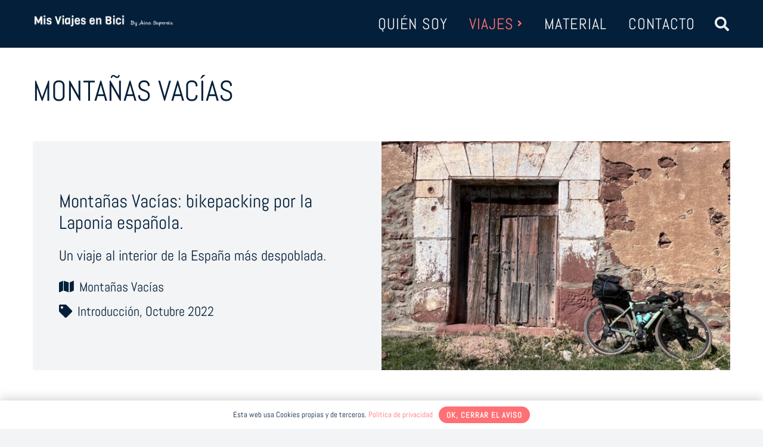

--- FILE ---
content_type: text/html; charset=UTF-8
request_url: https://www.misviajesenbici.com/category/montanas-vacias/
body_size: 91664
content:
<!DOCTYPE HTML>
<html lang="es">
<head>
	<meta charset="UTF-8">
	<meta name='robots' content='index, follow, max-image-preview:large, max-snippet:-1, max-video-preview:-1' />

	<!-- This site is optimized with the Yoast SEO plugin v26.8 - https://yoast.com/product/yoast-seo-wordpress/ -->
	<title>Montañas Vacías archivos - Mis Viajes en Bici</title>
	<link rel="canonical" href="https://www.misviajesenbici.com/category/montanas-vacias/" />
	<meta property="og:locale" content="es_ES" />
	<meta property="og:type" content="article" />
	<meta property="og:title" content="Montañas Vacías archivos - Mis Viajes en Bici" />
	<meta property="og:url" content="https://www.misviajesenbici.com/category/montanas-vacias/" />
	<meta property="og:site_name" content="Mis Viajes en Bici" />
	<meta name="twitter:card" content="summary_large_image" />
	<script type="application/ld+json" class="yoast-schema-graph">{"@context":"https://schema.org","@graph":[{"@type":"CollectionPage","@id":"https://www.misviajesenbici.com/category/montanas-vacias/","url":"https://www.misviajesenbici.com/category/montanas-vacias/","name":"Montañas Vacías archivos - Mis Viajes en Bici","isPartOf":{"@id":"https://www.misviajesenbici.com/#website"},"primaryImageOfPage":{"@id":"https://www.misviajesenbici.com/category/montanas-vacias/#primaryimage"},"image":{"@id":"https://www.misviajesenbici.com/category/montanas-vacias/#primaryimage"},"thumbnailUrl":"https://www.misviajesenbici.com/wp-content/uploads/0.-Destacada-3-scaled.jpg","breadcrumb":{"@id":"https://www.misviajesenbici.com/category/montanas-vacias/#breadcrumb"},"inLanguage":"es"},{"@type":"ImageObject","inLanguage":"es","@id":"https://www.misviajesenbici.com/category/montanas-vacias/#primaryimage","url":"https://www.misviajesenbici.com/wp-content/uploads/0.-Destacada-3-scaled.jpg","contentUrl":"https://www.misviajesenbici.com/wp-content/uploads/0.-Destacada-3-scaled.jpg","width":1920,"height":1440},{"@type":"BreadcrumbList","@id":"https://www.misviajesenbici.com/category/montanas-vacias/#breadcrumb","itemListElement":[{"@type":"ListItem","position":1,"name":"Portada","item":"https://www.misviajesenbici.com/"},{"@type":"ListItem","position":2,"name":"Montañas Vacías"}]},{"@type":"WebSite","@id":"https://www.misviajesenbici.com/#website","url":"https://www.misviajesenbici.com/","name":"Mis Viajes en Bici","description":"By Aina Supersix","publisher":{"@id":"https://www.misviajesenbici.com/#/schema/person/80f1e8334792bce9a6071cf71e3e99e0"},"potentialAction":[{"@type":"SearchAction","target":{"@type":"EntryPoint","urlTemplate":"https://www.misviajesenbici.com/?s={search_term_string}"},"query-input":{"@type":"PropertyValueSpecification","valueRequired":true,"valueName":"search_term_string"}}],"inLanguage":"es"},{"@type":["Person","Organization"],"@id":"https://www.misviajesenbici.com/#/schema/person/80f1e8334792bce9a6071cf71e3e99e0","name":"Aina Supersix","image":{"@type":"ImageObject","inLanguage":"es","@id":"https://www.misviajesenbici.com/#/schema/person/image/","url":"https://secure.gravatar.com/avatar/986c4310286ac18b24ef9050a6c33be7e076893553b9a0ab50aa395663ca371f?s=96&d=blank&r=g","contentUrl":"https://secure.gravatar.com/avatar/986c4310286ac18b24ef9050a6c33be7e076893553b9a0ab50aa395663ca371f?s=96&d=blank&r=g","caption":"Aina Supersix"},"logo":{"@id":"https://www.misviajesenbici.com/#/schema/person/image/"},"sameAs":["https://www.misviajesenbici.com"]}]}</script>
	<!-- / Yoast SEO plugin. -->


<link rel="alternate" type="application/rss+xml" title="Mis Viajes en Bici &raquo; Feed" href="https://www.misviajesenbici.com/feed/" />
<link rel="alternate" type="application/rss+xml" title="Mis Viajes en Bici &raquo; Feed de los comentarios" href="https://www.misviajesenbici.com/comments/feed/" />
<link rel="alternate" type="application/rss+xml" title="Mis Viajes en Bici &raquo; Categoría Montañas Vacías del feed" href="https://www.misviajesenbici.com/category/montanas-vacias/feed/" />
		<style>
			.lazyload,
			.lazyloading {
				max-width: 100%;
			}
		</style>
		<link rel="canonical" href="https://www.misviajesenbici.com/category/montanas-vacias/" />
<meta name="viewport" content="width=device-width, initial-scale=1">
<meta name="theme-color" content="#11467a">
<meta name="description" content="Último día en Montañas Vacías.">
<meta property="og:description" content="Último día en Montañas Vacías.">
<meta property="og:title" content="Montañas Vacías archivos - Mis Viajes en Bici">
<meta property="og:url" content="https://www.misviajesenbici.com/category/montanas-vacias">
<meta property="og:locale" content="es_ES">
<meta property="og:site_name" content="Mis Viajes en Bici">
<meta property="og:type" content="website">
<meta property="og:image" content="https://www.misviajesenbici.com/wp-content/uploads/0.-Destacada-3-1920x1440.jpg" itemprop="image">
<style id='wp-img-auto-sizes-contain-inline-css'>
img:is([sizes=auto i],[sizes^="auto," i]){contain-intrinsic-size:3000px 1500px}
/*# sourceURL=wp-img-auto-sizes-contain-inline-css */
</style>
<style id='wp-emoji-styles-inline-css'>

	img.wp-smiley, img.emoji {
		display: inline !important;
		border: none !important;
		box-shadow: none !important;
		height: 1em !important;
		width: 1em !important;
		margin: 0 0.07em !important;
		vertical-align: -0.1em !important;
		background: none !important;
		padding: 0 !important;
	}
/*# sourceURL=wp-emoji-styles-inline-css */
</style>
<link rel='stylesheet' id='output-style-css' href='https://www.misviajesenbici.com/wp-content/plugins/wp-gpx-maps/css/wp-gpx-maps-output.css?ver=1.0.0' media='all' />
<link rel='stylesheet' id='leaflet-css' href='https://www.misviajesenbici.com/wp-content/plugins/wp-gpx-maps/ThirdParties/Leaflet_1.5.1/leaflet.css?ver=1.5.1' media='all' />
<link rel='stylesheet' id='leaflet.markercluster-css' href='https://www.misviajesenbici.com/wp-content/plugins/wp-gpx-maps/ThirdParties/Leaflet.markercluster-1.4.1/MarkerCluster.css?ver=1.4.1,' media='all' />
<link rel='stylesheet' id='leaflet.Photo-css' href='https://www.misviajesenbici.com/wp-content/plugins/wp-gpx-maps/ThirdParties/Leaflet.Photo/Leaflet.Photo.css?ver=6.9' media='all' />
<link rel='stylesheet' id='leaflet.fullscreen-css' href='https://www.misviajesenbici.com/wp-content/plugins/wp-gpx-maps/ThirdParties/leaflet.fullscreen-1.4.5/Control.FullScreen.css?ver=1.5.1' media='all' />
<link rel='stylesheet' id='us-theme-css' href='https://www.misviajesenbici.com/wp-content/uploads/us-assets/www.misviajesenbici.com.css?ver=b5cc154c' media='all' />
<link rel='stylesheet' id='theme-style-css' href='https://www.misviajesenbici.com/wp-content/themes/Impreza-child/style.css?ver=8.42' media='all' />
<script src="https://www.misviajesenbici.com/wp-content/plugins/wp-gpx-maps/ThirdParties/Leaflet_1.5.1/leaflet.js?ver=1.5.1" id="leaflet-js"></script>
<script src="https://www.misviajesenbici.com/wp-content/plugins/wp-gpx-maps/ThirdParties/Leaflet.markercluster-1.4.1/leaflet.markercluster.js?ver=1.4.1" id="leaflet.markercluster-js"></script>
<script src="https://www.misviajesenbici.com/wp-content/plugins/wp-gpx-maps/ThirdParties/Leaflet.Photo/Leaflet.Photo.js?ver=6.9" id="leaflet.Photo-js"></script>
<script src="https://www.misviajesenbici.com/wp-content/plugins/wp-gpx-maps/ThirdParties/leaflet.fullscreen-1.4.5/Control.FullScreen.js?ver=1.4.5" id="leaflet.fullscreen-js"></script>
<script src="https://www.misviajesenbici.com/wp-includes/js/jquery/jquery.min.js?ver=3.7.1" id="jquery-core-js"></script>
<script src="https://www.misviajesenbici.com/wp-content/plugins/wp-gpx-maps/js/Chart.min.js?ver=2.8.0" id="chartjs-js"></script>
<script src="https://www.misviajesenbici.com/wp-content/plugins/wp-gpx-maps/js/WP-GPX-Maps.js?ver=1.6.02" id="wp-gpx-maps-js"></script>
<script></script><link rel="https://api.w.org/" href="https://www.misviajesenbici.com/wp-json/" /><link rel="alternate" title="JSON" type="application/json" href="https://www.misviajesenbici.com/wp-json/wp/v2/categories/20" /><link rel="EditURI" type="application/rsd+xml" title="RSD" href="https://www.misviajesenbici.com/xmlrpc.php?rsd" />
<meta name="generator" content="WordPress 6.9" />
		<script>
			document.documentElement.className = document.documentElement.className.replace('no-js', 'js');
		</script>
				<style>
			.no-js img.lazyload {
				display: none;
			}

			figure.wp-block-image img.lazyloading {
				min-width: 150px;
			}

			.lazyload,
			.lazyloading {
				--smush-placeholder-width: 100px;
				--smush-placeholder-aspect-ratio: 1/1;
				width: var(--smush-image-width, var(--smush-placeholder-width)) !important;
				aspect-ratio: var(--smush-image-aspect-ratio, var(--smush-placeholder-aspect-ratio)) !important;
			}

						.lazyload, .lazyloading {
				opacity: 0;
			}

			.lazyloaded {
				opacity: 1;
				transition: opacity 400ms;
				transition-delay: 0ms;
			}

					</style>
				<script id="us_add_no_touch">
			if ( ! /Android|webOS|iPhone|iPad|iPod|BlackBerry|IEMobile|Opera Mini/i.test( navigator.userAgent ) ) {
				document.documentElement.classList.add( "no-touch" );
			}
		</script>
				<script id="us_color_scheme_switch_class">
			if ( document.cookie.includes( "us_color_scheme_switch_is_on=true" ) ) {
				document.documentElement.classList.add( "us-color-scheme-on" );
			}
		</script>
		<meta name="generator" content="Powered by WPBakery Page Builder - drag and drop page builder for WordPress."/>
<link rel="icon" href="https://www.misviajesenbici.com/wp-content/uploads/favicon-mis-viajes-en-bici.jpg" sizes="32x32" />
<link rel="icon" href="https://www.misviajesenbici.com/wp-content/uploads/favicon-mis-viajes-en-bici.jpg" sizes="192x192" />
<link rel="apple-touch-icon" href="https://www.misviajesenbici.com/wp-content/uploads/favicon-mis-viajes-en-bici.jpg" />
<meta name="msapplication-TileImage" content="https://www.misviajesenbici.com/wp-content/uploads/favicon-mis-viajes-en-bici.jpg" />
<noscript><style> .wpb_animate_when_almost_visible { opacity: 1; }</style></noscript>		<style id="us-icon-fonts">@font-face{font-display:swap;font-style:normal;font-family:"fontawesome";font-weight:900;src:url("https://www.misviajesenbici.com/wp-content/themes/Impreza/fonts/fa-solid-900.woff2?ver=8.42") format("woff2")}.fas{font-family:"fontawesome";font-weight:900}@font-face{font-display:swap;font-style:normal;font-family:"Font Awesome 5 Brands";font-weight:400;src:url("https://www.misviajesenbici.com/wp-content/themes/Impreza/fonts/fa-brands-400.woff2?ver=8.42") format("woff2")}.fab{font-family:"Font Awesome 5 Brands";font-weight:400}@font-face{font-display:block;font-style:normal;font-family:"Material Icons";font-weight:400;src:url("https://www.misviajesenbici.com/wp-content/themes/Impreza/fonts/material-icons.woff2?ver=8.42") format("woff2")}.material-icons{font-family:"Material Icons";font-weight:400}</style>
				<style id="us-current-header-css"> .l-subheader.at_middle,.l-subheader.at_middle .w-dropdown-list,.l-subheader.at_middle .type_mobile .w-nav-list.level_1{background:var(--color-header-middle-bg);color:var(--color-header-middle-text)}.no-touch .l-subheader.at_middle a:hover,.no-touch .l-header.bg_transparent .l-subheader.at_middle .w-dropdown.opened a:hover{color:var(--color-header-middle-text-hover)}.l-header.bg_transparent:not(.sticky) .l-subheader.at_middle{background:var(--color-header-transparent-bg);color:var(--color-header-transparent-text)}.no-touch .l-header.bg_transparent:not(.sticky) .at_middle .w-cart-link:hover,.no-touch .l-header.bg_transparent:not(.sticky) .at_middle .w-text a:hover,.no-touch .l-header.bg_transparent:not(.sticky) .at_middle .w-html a:hover,.no-touch .l-header.bg_transparent:not(.sticky) .at_middle .w-nav>a:hover,.no-touch .l-header.bg_transparent:not(.sticky) .at_middle .w-menu a:hover,.no-touch .l-header.bg_transparent:not(.sticky) .at_middle .w-search>a:hover,.no-touch .l-header.bg_transparent:not(.sticky) .at_middle .w-socials.shape_none.color_text a:hover,.no-touch .l-header.bg_transparent:not(.sticky) .at_middle .w-socials.shape_none.color_link a:hover,.no-touch .l-header.bg_transparent:not(.sticky) .at_middle .w-dropdown a:hover,.no-touch .l-header.bg_transparent:not(.sticky) .at_middle .type_desktop .menu-item.level_1.opened>a,.no-touch .l-header.bg_transparent:not(.sticky) .at_middle .type_desktop .menu-item.level_1:hover>a{color:var(--color-header-transparent-text-hover)}.header_ver .l-header{background:var(--color-header-middle-bg);color:var(--color-header-middle-text)}@media (min-width:1281px){.hidden_for_default{display:none!important}.l-subheader.at_top{display:none}.l-subheader.at_bottom{display:none}.l-header{position:relative;z-index:111}.l-subheader{margin:0 auto}.l-subheader.width_full{padding-left:1.5rem;padding-right:1.5rem}.l-subheader-h{display:flex;align-items:center;position:relative;margin:0 auto;max-width:var(--site-content-width,1200px);height:inherit}.w-header-show{display:none}.l-header.pos_fixed{position:fixed;left:var(--site-outline-width,0);right:var(--site-outline-width,0)}.l-header.pos_fixed:not(.notransition) .l-subheader{transition-property:transform,background,box-shadow,line-height,height,visibility;transition-duration:.3s;transition-timing-function:cubic-bezier(.78,.13,.15,.86)}.headerinpos_bottom.sticky_first_section .l-header.pos_fixed{position:fixed!important}.header_hor .l-header.sticky_auto_hide{transition:margin .3s cubic-bezier(.78,.13,.15,.86) .1s}.header_hor .l-header.sticky_auto_hide.down{margin-top:calc(-1.1 * var(--header-sticky-height,0px) )}.l-header.bg_transparent:not(.sticky) .l-subheader{box-shadow:none!important;background:none}.l-header.bg_transparent~.l-main .l-section.width_full.height_auto:first-of-type>.l-section-h{padding-top:0!important;padding-bottom:0!important}.l-header.pos_static.bg_transparent{position:absolute;left:var(--site-outline-width,0);right:var(--site-outline-width,0)}.l-subheader.width_full .l-subheader-h{max-width:none!important}.l-header.shadow_thin .l-subheader.at_middle,.l-header.shadow_thin .l-subheader.at_bottom{box-shadow:0 1px 0 rgba(0,0,0,0.08)}.l-header.shadow_wide .l-subheader.at_middle,.l-header.shadow_wide .l-subheader.at_bottom{box-shadow:0 3px 5px -1px rgba(0,0,0,0.1),0 2px 1px -1px rgba(0,0,0,0.05)}.header_hor .l-subheader-cell>.w-cart{margin-left:0;margin-right:0}:root{--header-height:60px;--header-sticky-height:60px}.l-header:before{content:'60'}.l-header.sticky:before{content:'60'}.l-subheader.at_top{line-height:40px;height:40px;overflow:visible;visibility:visible}.l-header.sticky .l-subheader.at_top{line-height:40px;height:40px;overflow:visible;visibility:visible}.l-subheader.at_middle{line-height:60px;height:60px;overflow:visible;visibility:visible}.l-header.sticky .l-subheader.at_middle{line-height:60px;height:60px;overflow:visible;visibility:visible}.l-subheader.at_bottom{line-height:50px;height:50px;overflow:visible;visibility:visible}.l-header.sticky .l-subheader.at_bottom{line-height:50px;height:50px;overflow:visible;visibility:visible}.headerinpos_above .l-header.pos_fixed{overflow:hidden;transition:transform 0.3s;transform:translate3d(0,-100%,0)}.headerinpos_above .l-header.pos_fixed.sticky{overflow:visible;transform:none}.headerinpos_above .l-header.pos_fixed~.l-section>.l-section-h,.headerinpos_above .l-header.pos_fixed~.l-main .l-section:first-of-type>.l-section-h{padding-top:0!important}.headerinpos_below .l-header.pos_fixed:not(.sticky){position:absolute;top:100%}.headerinpos_below .l-header.pos_fixed~.l-main>.l-section:first-of-type>.l-section-h{padding-top:0!important}.headerinpos_below .l-header.pos_fixed~.l-main .l-section.full_height:nth-of-type(2){min-height:100vh}.headerinpos_below .l-header.pos_fixed~.l-main>.l-section:nth-of-type(2)>.l-section-h{padding-top:var(--header-height)}.headerinpos_bottom .l-header.pos_fixed:not(.sticky){position:absolute;top:100vh}.headerinpos_bottom .l-header.pos_fixed~.l-main>.l-section:first-of-type>.l-section-h{padding-top:0!important}.headerinpos_bottom .l-header.pos_fixed~.l-main>.l-section:first-of-type>.l-section-h{padding-bottom:var(--header-height)}.headerinpos_bottom .l-header.pos_fixed.bg_transparent~.l-main .l-section.valign_center:not(.height_auto):first-of-type>.l-section-h{top:calc( var(--header-height) / 2 )}.headerinpos_bottom .l-header.pos_fixed:not(.sticky) .w-cart.layout_dropdown .w-cart-content,.headerinpos_bottom .l-header.pos_fixed:not(.sticky) .w-nav.type_desktop .w-nav-list.level_2{bottom:100%;transform-origin:0 100%}.headerinpos_bottom .l-header.pos_fixed:not(.sticky) .w-nav.type_mobile.m_layout_dropdown .w-nav-list.level_1{top:auto;bottom:100%;box-shadow:var(--box-shadow-up)}.headerinpos_bottom .l-header.pos_fixed:not(.sticky) .w-nav.type_desktop .w-nav-list.level_3,.headerinpos_bottom .l-header.pos_fixed:not(.sticky) .w-nav.type_desktop .w-nav-list.level_4{top:auto;bottom:0;transform-origin:0 100%}.headerinpos_bottom .l-header.pos_fixed:not(.sticky) .w-dropdown-list{top:auto;bottom:-0.4em;padding-top:0.4em;padding-bottom:2.4em}.admin-bar .l-header.pos_static.bg_solid~.l-main .l-section.full_height:first-of-type{min-height:calc( 100vh - var(--header-height) - 32px )}.admin-bar .l-header.pos_fixed:not(.sticky_auto_hide)~.l-main .l-section.full_height:not(:first-of-type){min-height:calc( 100vh - var(--header-sticky-height) - 32px )}.admin-bar.headerinpos_below .l-header.pos_fixed~.l-main .l-section.full_height:nth-of-type(2){min-height:calc(100vh - 32px)}}@media (min-width:1025px) and (max-width:1280px){.hidden_for_laptops{display:none!important}.l-subheader.at_top{display:none}.l-subheader.at_bottom{display:none}.l-header{position:relative;z-index:111}.l-subheader{margin:0 auto}.l-subheader.width_full{padding-left:1.5rem;padding-right:1.5rem}.l-subheader-h{display:flex;align-items:center;position:relative;margin:0 auto;max-width:var(--site-content-width,1200px);height:inherit}.w-header-show{display:none}.l-header.pos_fixed{position:fixed;left:var(--site-outline-width,0);right:var(--site-outline-width,0)}.l-header.pos_fixed:not(.notransition) .l-subheader{transition-property:transform,background,box-shadow,line-height,height,visibility;transition-duration:.3s;transition-timing-function:cubic-bezier(.78,.13,.15,.86)}.headerinpos_bottom.sticky_first_section .l-header.pos_fixed{position:fixed!important}.header_hor .l-header.sticky_auto_hide{transition:margin .3s cubic-bezier(.78,.13,.15,.86) .1s}.header_hor .l-header.sticky_auto_hide.down{margin-top:calc(-1.1 * var(--header-sticky-height,0px) )}.l-header.bg_transparent:not(.sticky) .l-subheader{box-shadow:none!important;background:none}.l-header.bg_transparent~.l-main .l-section.width_full.height_auto:first-of-type>.l-section-h{padding-top:0!important;padding-bottom:0!important}.l-header.pos_static.bg_transparent{position:absolute;left:var(--site-outline-width,0);right:var(--site-outline-width,0)}.l-subheader.width_full .l-subheader-h{max-width:none!important}.l-header.shadow_thin .l-subheader.at_middle,.l-header.shadow_thin .l-subheader.at_bottom{box-shadow:0 1px 0 rgba(0,0,0,0.08)}.l-header.shadow_wide .l-subheader.at_middle,.l-header.shadow_wide .l-subheader.at_bottom{box-shadow:0 3px 5px -1px rgba(0,0,0,0.1),0 2px 1px -1px rgba(0,0,0,0.05)}.header_hor .l-subheader-cell>.w-cart{margin-left:0;margin-right:0}:root{--header-height:80px;--header-sticky-height:60px}.l-header:before{content:'80'}.l-header.sticky:before{content:'60'}.l-subheader.at_top{line-height:40px;height:40px;overflow:visible;visibility:visible}.l-header.sticky .l-subheader.at_top{line-height:40px;height:40px;overflow:visible;visibility:visible}.l-subheader.at_middle{line-height:80px;height:80px;overflow:visible;visibility:visible}.l-header.sticky .l-subheader.at_middle{line-height:60px;height:60px;overflow:visible;visibility:visible}.l-subheader.at_bottom{line-height:50px;height:50px;overflow:visible;visibility:visible}.l-header.sticky .l-subheader.at_bottom{line-height:50px;height:50px;overflow:visible;visibility:visible}.headerinpos_above .l-header.pos_fixed{overflow:hidden;transition:transform 0.3s;transform:translate3d(0,-100%,0)}.headerinpos_above .l-header.pos_fixed.sticky{overflow:visible;transform:none}.headerinpos_above .l-header.pos_fixed~.l-section>.l-section-h,.headerinpos_above .l-header.pos_fixed~.l-main .l-section:first-of-type>.l-section-h{padding-top:0!important}.headerinpos_below .l-header.pos_fixed:not(.sticky){position:absolute;top:100%}.headerinpos_below .l-header.pos_fixed~.l-main>.l-section:first-of-type>.l-section-h{padding-top:0!important}.headerinpos_below .l-header.pos_fixed~.l-main .l-section.full_height:nth-of-type(2){min-height:100vh}.headerinpos_below .l-header.pos_fixed~.l-main>.l-section:nth-of-type(2)>.l-section-h{padding-top:var(--header-height)}.headerinpos_bottom .l-header.pos_fixed:not(.sticky){position:absolute;top:100vh}.headerinpos_bottom .l-header.pos_fixed~.l-main>.l-section:first-of-type>.l-section-h{padding-top:0!important}.headerinpos_bottom .l-header.pos_fixed~.l-main>.l-section:first-of-type>.l-section-h{padding-bottom:var(--header-height)}.headerinpos_bottom .l-header.pos_fixed.bg_transparent~.l-main .l-section.valign_center:not(.height_auto):first-of-type>.l-section-h{top:calc( var(--header-height) / 2 )}.headerinpos_bottom .l-header.pos_fixed:not(.sticky) .w-cart.layout_dropdown .w-cart-content,.headerinpos_bottom .l-header.pos_fixed:not(.sticky) .w-nav.type_desktop .w-nav-list.level_2{bottom:100%;transform-origin:0 100%}.headerinpos_bottom .l-header.pos_fixed:not(.sticky) .w-nav.type_mobile.m_layout_dropdown .w-nav-list.level_1{top:auto;bottom:100%;box-shadow:var(--box-shadow-up)}.headerinpos_bottom .l-header.pos_fixed:not(.sticky) .w-nav.type_desktop .w-nav-list.level_3,.headerinpos_bottom .l-header.pos_fixed:not(.sticky) .w-nav.type_desktop .w-nav-list.level_4{top:auto;bottom:0;transform-origin:0 100%}.headerinpos_bottom .l-header.pos_fixed:not(.sticky) .w-dropdown-list{top:auto;bottom:-0.4em;padding-top:0.4em;padding-bottom:2.4em}.admin-bar .l-header.pos_static.bg_solid~.l-main .l-section.full_height:first-of-type{min-height:calc( 100vh - var(--header-height) - 32px )}.admin-bar .l-header.pos_fixed:not(.sticky_auto_hide)~.l-main .l-section.full_height:not(:first-of-type){min-height:calc( 100vh - var(--header-sticky-height) - 32px )}.admin-bar.headerinpos_below .l-header.pos_fixed~.l-main .l-section.full_height:nth-of-type(2){min-height:calc(100vh - 32px)}}@media (min-width:601px) and (max-width:1024px){.hidden_for_tablets{display:none!important}.l-subheader.at_top{display:none}.l-subheader.at_bottom{display:none}.l-header{position:relative;z-index:111}.l-subheader{margin:0 auto}.l-subheader.width_full{padding-left:1.5rem;padding-right:1.5rem}.l-subheader-h{display:flex;align-items:center;position:relative;margin:0 auto;max-width:var(--site-content-width,1200px);height:inherit}.w-header-show{display:none}.l-header.pos_fixed{position:fixed;left:var(--site-outline-width,0);right:var(--site-outline-width,0)}.l-header.pos_fixed:not(.notransition) .l-subheader{transition-property:transform,background,box-shadow,line-height,height,visibility;transition-duration:.3s;transition-timing-function:cubic-bezier(.78,.13,.15,.86)}.headerinpos_bottom.sticky_first_section .l-header.pos_fixed{position:fixed!important}.header_hor .l-header.sticky_auto_hide{transition:margin .3s cubic-bezier(.78,.13,.15,.86) .1s}.header_hor .l-header.sticky_auto_hide.down{margin-top:calc(-1.1 * var(--header-sticky-height,0px) )}.l-header.bg_transparent:not(.sticky) .l-subheader{box-shadow:none!important;background:none}.l-header.bg_transparent~.l-main .l-section.width_full.height_auto:first-of-type>.l-section-h{padding-top:0!important;padding-bottom:0!important}.l-header.pos_static.bg_transparent{position:absolute;left:var(--site-outline-width,0);right:var(--site-outline-width,0)}.l-subheader.width_full .l-subheader-h{max-width:none!important}.l-header.shadow_thin .l-subheader.at_middle,.l-header.shadow_thin .l-subheader.at_bottom{box-shadow:0 1px 0 rgba(0,0,0,0.08)}.l-header.shadow_wide .l-subheader.at_middle,.l-header.shadow_wide .l-subheader.at_bottom{box-shadow:0 3px 5px -1px rgba(0,0,0,0.1),0 2px 1px -1px rgba(0,0,0,0.05)}.header_hor .l-subheader-cell>.w-cart{margin-left:0;margin-right:0}:root{--header-height:60px;--header-sticky-height:60px}.l-header:before{content:'60'}.l-header.sticky:before{content:'60'}.l-subheader.at_top{line-height:40px;height:40px;overflow:visible;visibility:visible}.l-header.sticky .l-subheader.at_top{line-height:40px;height:40px;overflow:visible;visibility:visible}.l-subheader.at_middle{line-height:60px;height:60px;overflow:visible;visibility:visible}.l-header.sticky .l-subheader.at_middle{line-height:60px;height:60px;overflow:visible;visibility:visible}.l-subheader.at_bottom{line-height:50px;height:50px;overflow:visible;visibility:visible}.l-header.sticky .l-subheader.at_bottom{line-height:50px;height:50px;overflow:visible;visibility:visible}}@media (max-width:600px){.hidden_for_mobiles{display:none!important}.l-subheader.at_top{display:none}.l-subheader.at_bottom{display:none}.l-header{position:relative;z-index:111}.l-subheader{margin:0 auto}.l-subheader.width_full{padding-left:1.5rem;padding-right:1.5rem}.l-subheader-h{display:flex;align-items:center;position:relative;margin:0 auto;max-width:var(--site-content-width,1200px);height:inherit}.w-header-show{display:none}.l-header.pos_fixed{position:fixed;left:var(--site-outline-width,0);right:var(--site-outline-width,0)}.l-header.pos_fixed:not(.notransition) .l-subheader{transition-property:transform,background,box-shadow,line-height,height,visibility;transition-duration:.3s;transition-timing-function:cubic-bezier(.78,.13,.15,.86)}.headerinpos_bottom.sticky_first_section .l-header.pos_fixed{position:fixed!important}.header_hor .l-header.sticky_auto_hide{transition:margin .3s cubic-bezier(.78,.13,.15,.86) .1s}.header_hor .l-header.sticky_auto_hide.down{margin-top:calc(-1.1 * var(--header-sticky-height,0px) )}.l-header.bg_transparent:not(.sticky) .l-subheader{box-shadow:none!important;background:none}.l-header.bg_transparent~.l-main .l-section.width_full.height_auto:first-of-type>.l-section-h{padding-top:0!important;padding-bottom:0!important}.l-header.pos_static.bg_transparent{position:absolute;left:var(--site-outline-width,0);right:var(--site-outline-width,0)}.l-subheader.width_full .l-subheader-h{max-width:none!important}.l-header.shadow_thin .l-subheader.at_middle,.l-header.shadow_thin .l-subheader.at_bottom{box-shadow:0 1px 0 rgba(0,0,0,0.08)}.l-header.shadow_wide .l-subheader.at_middle,.l-header.shadow_wide .l-subheader.at_bottom{box-shadow:0 3px 5px -1px rgba(0,0,0,0.1),0 2px 1px -1px rgba(0,0,0,0.05)}.header_hor .l-subheader-cell>.w-cart{margin-left:0;margin-right:0}:root{--header-height:66px;--header-sticky-height:66px}.l-header:before{content:'66'}.l-header.sticky:before{content:'66'}.l-subheader.at_top{line-height:40px;height:40px;overflow:visible;visibility:visible}.l-header.sticky .l-subheader.at_top{line-height:40px;height:40px;overflow:visible;visibility:visible}.l-subheader.at_middle{line-height:66px;height:66px;overflow:visible;visibility:visible}.l-header.sticky .l-subheader.at_middle{line-height:66px;height:66px;overflow:visible;visibility:visible}.l-subheader.at_bottom{line-height:50px;height:50px;overflow:visible;visibility:visible}.l-header.sticky .l-subheader.at_bottom{line-height:50px;height:50px;overflow:visible;visibility:visible}}@media (min-width:1281px){.ush_image_1{height:35px!important}.l-header.sticky .ush_image_1{height:35px!important}}@media (min-width:1025px) and (max-width:1280px){.ush_image_1{height:30px!important}.l-header.sticky .ush_image_1{height:30px!important}}@media (min-width:601px) and (max-width:1024px){.ush_image_1{height:25px!important}.l-header.sticky .ush_image_1{height:25px!important}}@media (max-width:600px){.ush_image_1{height:20px!important}.l-header.sticky .ush_image_1{height:20px!important}}.header_hor .ush_menu_2.type_desktop .menu-item.level_1>a:not(.w-btn){padding-left:18px;padding-right:18px}.header_hor .ush_menu_2.type_desktop .menu-item.level_1>a.w-btn{margin-left:18px;margin-right:18px}.header_hor .ush_menu_2.type_desktop.align-edges>.w-nav-list.level_1{margin-left:-18px;margin-right:-18px}.header_ver .ush_menu_2.type_desktop .menu-item.level_1>a:not(.w-btn){padding-top:18px;padding-bottom:18px}.header_ver .ush_menu_2.type_desktop .menu-item.level_1>a.w-btn{margin-top:18px;margin-bottom:18px}.ush_menu_2.type_desktop .menu-item:not(.level_1){font-size:1rem}.ush_menu_2.type_mobile .w-nav-anchor.level_1,.ush_menu_2.type_mobile .w-nav-anchor.level_1 + .w-nav-arrow{font-size:1.1rem}.ush_menu_2.type_mobile .w-nav-anchor:not(.level_1),.ush_menu_2.type_mobile .w-nav-anchor:not(.level_1) + .w-nav-arrow{font-size:0.9rem}@media (min-width:1281px){.ush_menu_2 .w-nav-icon{--icon-size:36px;--icon-size-int:36}}@media (min-width:1025px) and (max-width:1280px){.ush_menu_2 .w-nav-icon{--icon-size:32px;--icon-size-int:32}}@media (min-width:601px) and (max-width:1024px){.ush_menu_2 .w-nav-icon{--icon-size:28px;--icon-size-int:28}}@media (max-width:600px){.ush_menu_2 .w-nav-icon{--icon-size:24px;--icon-size-int:24}}@media screen and (max-width:1159px){.w-nav.ush_menu_2>.w-nav-list.level_1{display:none}.ush_menu_2 .w-nav-control{display:flex}}.no-touch .ush_menu_2 .w-nav-item.level_1.opened>a:not(.w-btn),.no-touch .ush_menu_2 .w-nav-item.level_1:hover>a:not(.w-btn){background:transparent;color:var(--color-header-middle-text-hover)}.ush_menu_2 .w-nav-item.level_1.current-menu-item>a:not(.w-btn),.ush_menu_2 .w-nav-item.level_1.current-menu-ancestor>a:not(.w-btn),.ush_menu_2 .w-nav-item.level_1.current-page-ancestor>a:not(.w-btn){background:transparent;color:var(--color-header-middle-text-hover)}.l-header.bg_transparent:not(.sticky) .ush_menu_2.type_desktop .w-nav-item.level_1.current-menu-item>a:not(.w-btn),.l-header.bg_transparent:not(.sticky) .ush_menu_2.type_desktop .w-nav-item.level_1.current-menu-ancestor>a:not(.w-btn),.l-header.bg_transparent:not(.sticky) .ush_menu_2.type_desktop .w-nav-item.level_1.current-page-ancestor>a:not(.w-btn){background:transparent;color:var(--color-header-transparent-text-hover)}.ush_menu_2 .w-nav-list:not(.level_1){background:var(--color-header-middle-bg);color:var(--color-header-middle-text)}.no-touch .ush_menu_2 .w-nav-item:not(.level_1)>a:focus,.no-touch .ush_menu_2 .w-nav-item:not(.level_1):hover>a{background:transparent;color:var(--color-header-middle-text-hover)}.ush_menu_2 .w-nav-item:not(.level_1).current-menu-item>a,.ush_menu_2 .w-nav-item:not(.level_1).current-menu-ancestor>a,.ush_menu_2 .w-nav-item:not(.level_1).current-page-ancestor>a{background:transparent;color:var(--color-header-middle-text-hover)}@media (min-width:1281px){.ush_search_1.layout_simple{max-width:300px}.ush_search_1.layout_modern.active{width:300px}.ush_search_1{font-size:18px}}@media (min-width:1025px) and (max-width:1280px){.ush_search_1.layout_simple{max-width:250px}.ush_search_1.layout_modern.active{width:250px}.ush_search_1{font-size:24px}}@media (min-width:601px) and (max-width:1024px){.ush_search_1.layout_simple{max-width:200px}.ush_search_1.layout_modern.active{width:200px}.ush_search_1{font-size:22px}}@media (max-width:600px){.ush_search_1{font-size:20px}}.ush_image_1{padding-bottom:10px!important}.ush_menu_2{font-weight:500!important;text-transform:uppercase!important;font-size:1.2rem!important;letter-spacing:0.04em!important}</style>
		<!-- Global site tag (gtag.js) - Google Analytics -->
<script async src="https://www.googletagmanager.com/gtag/js?id=G-GFYHFBPS0N"></script>
<script>
  window.dataLayer = window.dataLayer || [];
  function gtag(){dataLayer.push(arguments);}
  gtag('js', new Date());

  gtag('config', 'G-GFYHFBPS0N');
</script>

<style id="us-design-options-css">.us_custom_26889bf1{font-family:var(--h2-font-family)!important;text-transform:uppercase!important;font-size:2.2rem!important;padding-top:2rem!important;padding-bottom:1rem!important}.us_custom_f1bdabef{padding-bottom:1rem!important}.us_custom_8941bddd{padding-right:50px!important}.us_custom_1b6f8297{font-size:1.5rem!important;line-height:2rem!important}.us_custom_d9d2068f{padding-bottom:1.5rem!important}</style><style id='global-styles-inline-css'>
:root{--wp--preset--aspect-ratio--square: 1;--wp--preset--aspect-ratio--4-3: 4/3;--wp--preset--aspect-ratio--3-4: 3/4;--wp--preset--aspect-ratio--3-2: 3/2;--wp--preset--aspect-ratio--2-3: 2/3;--wp--preset--aspect-ratio--16-9: 16/9;--wp--preset--aspect-ratio--9-16: 9/16;--wp--preset--color--black: #000000;--wp--preset--color--cyan-bluish-gray: #abb8c3;--wp--preset--color--white: #ffffff;--wp--preset--color--pale-pink: #f78da7;--wp--preset--color--vivid-red: #cf2e2e;--wp--preset--color--luminous-vivid-orange: #ff6900;--wp--preset--color--luminous-vivid-amber: #fcb900;--wp--preset--color--light-green-cyan: #7bdcb5;--wp--preset--color--vivid-green-cyan: #00d084;--wp--preset--color--pale-cyan-blue: #8ed1fc;--wp--preset--color--vivid-cyan-blue: #0693e3;--wp--preset--color--vivid-purple: #9b51e0;--wp--preset--gradient--vivid-cyan-blue-to-vivid-purple: linear-gradient(135deg,rgb(6,147,227) 0%,rgb(155,81,224) 100%);--wp--preset--gradient--light-green-cyan-to-vivid-green-cyan: linear-gradient(135deg,rgb(122,220,180) 0%,rgb(0,208,130) 100%);--wp--preset--gradient--luminous-vivid-amber-to-luminous-vivid-orange: linear-gradient(135deg,rgb(252,185,0) 0%,rgb(255,105,0) 100%);--wp--preset--gradient--luminous-vivid-orange-to-vivid-red: linear-gradient(135deg,rgb(255,105,0) 0%,rgb(207,46,46) 100%);--wp--preset--gradient--very-light-gray-to-cyan-bluish-gray: linear-gradient(135deg,rgb(238,238,238) 0%,rgb(169,184,195) 100%);--wp--preset--gradient--cool-to-warm-spectrum: linear-gradient(135deg,rgb(74,234,220) 0%,rgb(151,120,209) 20%,rgb(207,42,186) 40%,rgb(238,44,130) 60%,rgb(251,105,98) 80%,rgb(254,248,76) 100%);--wp--preset--gradient--blush-light-purple: linear-gradient(135deg,rgb(255,206,236) 0%,rgb(152,150,240) 100%);--wp--preset--gradient--blush-bordeaux: linear-gradient(135deg,rgb(254,205,165) 0%,rgb(254,45,45) 50%,rgb(107,0,62) 100%);--wp--preset--gradient--luminous-dusk: linear-gradient(135deg,rgb(255,203,112) 0%,rgb(199,81,192) 50%,rgb(65,88,208) 100%);--wp--preset--gradient--pale-ocean: linear-gradient(135deg,rgb(255,245,203) 0%,rgb(182,227,212) 50%,rgb(51,167,181) 100%);--wp--preset--gradient--electric-grass: linear-gradient(135deg,rgb(202,248,128) 0%,rgb(113,206,126) 100%);--wp--preset--gradient--midnight: linear-gradient(135deg,rgb(2,3,129) 0%,rgb(40,116,252) 100%);--wp--preset--font-size--small: 13px;--wp--preset--font-size--medium: 20px;--wp--preset--font-size--large: 36px;--wp--preset--font-size--x-large: 42px;--wp--preset--spacing--20: 0.44rem;--wp--preset--spacing--30: 0.67rem;--wp--preset--spacing--40: 1rem;--wp--preset--spacing--50: 1.5rem;--wp--preset--spacing--60: 2.25rem;--wp--preset--spacing--70: 3.38rem;--wp--preset--spacing--80: 5.06rem;--wp--preset--shadow--natural: 6px 6px 9px rgba(0, 0, 0, 0.2);--wp--preset--shadow--deep: 12px 12px 50px rgba(0, 0, 0, 0.4);--wp--preset--shadow--sharp: 6px 6px 0px rgba(0, 0, 0, 0.2);--wp--preset--shadow--outlined: 6px 6px 0px -3px rgb(255, 255, 255), 6px 6px rgb(0, 0, 0);--wp--preset--shadow--crisp: 6px 6px 0px rgb(0, 0, 0);}:where(.is-layout-flex){gap: 0.5em;}:where(.is-layout-grid){gap: 0.5em;}body .is-layout-flex{display: flex;}.is-layout-flex{flex-wrap: wrap;align-items: center;}.is-layout-flex > :is(*, div){margin: 0;}body .is-layout-grid{display: grid;}.is-layout-grid > :is(*, div){margin: 0;}:where(.wp-block-columns.is-layout-flex){gap: 2em;}:where(.wp-block-columns.is-layout-grid){gap: 2em;}:where(.wp-block-post-template.is-layout-flex){gap: 1.25em;}:where(.wp-block-post-template.is-layout-grid){gap: 1.25em;}.has-black-color{color: var(--wp--preset--color--black) !important;}.has-cyan-bluish-gray-color{color: var(--wp--preset--color--cyan-bluish-gray) !important;}.has-white-color{color: var(--wp--preset--color--white) !important;}.has-pale-pink-color{color: var(--wp--preset--color--pale-pink) !important;}.has-vivid-red-color{color: var(--wp--preset--color--vivid-red) !important;}.has-luminous-vivid-orange-color{color: var(--wp--preset--color--luminous-vivid-orange) !important;}.has-luminous-vivid-amber-color{color: var(--wp--preset--color--luminous-vivid-amber) !important;}.has-light-green-cyan-color{color: var(--wp--preset--color--light-green-cyan) !important;}.has-vivid-green-cyan-color{color: var(--wp--preset--color--vivid-green-cyan) !important;}.has-pale-cyan-blue-color{color: var(--wp--preset--color--pale-cyan-blue) !important;}.has-vivid-cyan-blue-color{color: var(--wp--preset--color--vivid-cyan-blue) !important;}.has-vivid-purple-color{color: var(--wp--preset--color--vivid-purple) !important;}.has-black-background-color{background-color: var(--wp--preset--color--black) !important;}.has-cyan-bluish-gray-background-color{background-color: var(--wp--preset--color--cyan-bluish-gray) !important;}.has-white-background-color{background-color: var(--wp--preset--color--white) !important;}.has-pale-pink-background-color{background-color: var(--wp--preset--color--pale-pink) !important;}.has-vivid-red-background-color{background-color: var(--wp--preset--color--vivid-red) !important;}.has-luminous-vivid-orange-background-color{background-color: var(--wp--preset--color--luminous-vivid-orange) !important;}.has-luminous-vivid-amber-background-color{background-color: var(--wp--preset--color--luminous-vivid-amber) !important;}.has-light-green-cyan-background-color{background-color: var(--wp--preset--color--light-green-cyan) !important;}.has-vivid-green-cyan-background-color{background-color: var(--wp--preset--color--vivid-green-cyan) !important;}.has-pale-cyan-blue-background-color{background-color: var(--wp--preset--color--pale-cyan-blue) !important;}.has-vivid-cyan-blue-background-color{background-color: var(--wp--preset--color--vivid-cyan-blue) !important;}.has-vivid-purple-background-color{background-color: var(--wp--preset--color--vivid-purple) !important;}.has-black-border-color{border-color: var(--wp--preset--color--black) !important;}.has-cyan-bluish-gray-border-color{border-color: var(--wp--preset--color--cyan-bluish-gray) !important;}.has-white-border-color{border-color: var(--wp--preset--color--white) !important;}.has-pale-pink-border-color{border-color: var(--wp--preset--color--pale-pink) !important;}.has-vivid-red-border-color{border-color: var(--wp--preset--color--vivid-red) !important;}.has-luminous-vivid-orange-border-color{border-color: var(--wp--preset--color--luminous-vivid-orange) !important;}.has-luminous-vivid-amber-border-color{border-color: var(--wp--preset--color--luminous-vivid-amber) !important;}.has-light-green-cyan-border-color{border-color: var(--wp--preset--color--light-green-cyan) !important;}.has-vivid-green-cyan-border-color{border-color: var(--wp--preset--color--vivid-green-cyan) !important;}.has-pale-cyan-blue-border-color{border-color: var(--wp--preset--color--pale-cyan-blue) !important;}.has-vivid-cyan-blue-border-color{border-color: var(--wp--preset--color--vivid-cyan-blue) !important;}.has-vivid-purple-border-color{border-color: var(--wp--preset--color--vivid-purple) !important;}.has-vivid-cyan-blue-to-vivid-purple-gradient-background{background: var(--wp--preset--gradient--vivid-cyan-blue-to-vivid-purple) !important;}.has-light-green-cyan-to-vivid-green-cyan-gradient-background{background: var(--wp--preset--gradient--light-green-cyan-to-vivid-green-cyan) !important;}.has-luminous-vivid-amber-to-luminous-vivid-orange-gradient-background{background: var(--wp--preset--gradient--luminous-vivid-amber-to-luminous-vivid-orange) !important;}.has-luminous-vivid-orange-to-vivid-red-gradient-background{background: var(--wp--preset--gradient--luminous-vivid-orange-to-vivid-red) !important;}.has-very-light-gray-to-cyan-bluish-gray-gradient-background{background: var(--wp--preset--gradient--very-light-gray-to-cyan-bluish-gray) !important;}.has-cool-to-warm-spectrum-gradient-background{background: var(--wp--preset--gradient--cool-to-warm-spectrum) !important;}.has-blush-light-purple-gradient-background{background: var(--wp--preset--gradient--blush-light-purple) !important;}.has-blush-bordeaux-gradient-background{background: var(--wp--preset--gradient--blush-bordeaux) !important;}.has-luminous-dusk-gradient-background{background: var(--wp--preset--gradient--luminous-dusk) !important;}.has-pale-ocean-gradient-background{background: var(--wp--preset--gradient--pale-ocean) !important;}.has-electric-grass-gradient-background{background: var(--wp--preset--gradient--electric-grass) !important;}.has-midnight-gradient-background{background: var(--wp--preset--gradient--midnight) !important;}.has-small-font-size{font-size: var(--wp--preset--font-size--small) !important;}.has-medium-font-size{font-size: var(--wp--preset--font-size--medium) !important;}.has-large-font-size{font-size: var(--wp--preset--font-size--large) !important;}.has-x-large-font-size{font-size: var(--wp--preset--font-size--x-large) !important;}
/*# sourceURL=global-styles-inline-css */
</style>
</head>
<body class="archive category category-montanas-vacias category-20 wp-theme-Impreza wp-child-theme-Impreza-child l-body Impreza_8.42 us-core_8.42 header_hor headerinpos_top state_default wpb-js-composer js-comp-ver-8.7.2 vc_responsive" itemscope itemtype="https://schema.org/WebPage">

<div class="l-canvas type_wide">
	<header id="page-header" class="l-header pos_fixed shadow_none bg_solid id_105" itemscope itemtype="https://schema.org/WPHeader"><div class="l-subheader at_middle"><div class="l-subheader-h"><div class="l-subheader-cell at_left"><div class="w-image ush_image_1"><a href="https://www.misviajesenbici.com/" aria-label="logo-mis-viajes-en-bici-transparent-horizontal-2" class="w-image-h"><img width="1024" height="86" data-src="https://www.misviajesenbici.com/wp-content/uploads/logo-mis-viajes-en-bici-transparent-horizontal-2.png" class="attachment-full size-full lazyload" alt="" decoding="async" src="[data-uri]" style="--smush-placeholder-width: 1024px; --smush-placeholder-aspect-ratio: 1024/86;" /></a></div></div><div class="l-subheader-cell at_center"></div><div class="l-subheader-cell at_right"><nav class="w-nav type_desktop ush_menu_2 height_full show_main_arrows open_on_hover dropdown_height m_align_none m_layout_dropdown dropdown_shadow_wide" itemscope itemtype="https://schema.org/SiteNavigationElement"><a class="w-nav-control" aria-label="Menú" aria-expanded="false" role="button" href="#"><div class="w-nav-icon style_hamburger_1" style="--icon-thickness:3px"><div></div></div></a><ul class="w-nav-list level_1 hide_for_mobiles hover_simple"><li id="menu-item-547" class="menu-item menu-item-type-post_type menu-item-object-page w-nav-item level_1 menu-item-547"><a class="w-nav-anchor level_1" href="https://www.misviajesenbici.com/quien-soy/"><span class="w-nav-title">Quién soy</span></a></li><li id="menu-item-422" class="menu-item menu-item-type-post_type menu-item-object-page current-menu-ancestor current-menu-parent current_page_parent current_page_ancestor menu-item-has-children w-nav-item level_1 menu-item-422"><a class="w-nav-anchor level_1" aria-haspopup="menu" href="https://www.misviajesenbici.com/viajes/"><span class="w-nav-title">Viajes</span><span class="w-nav-arrow" tabindex="0" role="button" aria-expanded="false" aria-label="Viajes Menú"></span></a><ul class="w-nav-list level_2"><li id="menu-item-619" class="menu-item menu-item-type-taxonomy menu-item-object-category w-nav-item level_2 menu-item-619"><a class="w-nav-anchor level_2" href="https://www.misviajesenbici.com/category/camino-del-norte/"><span class="w-nav-title">Camino del Norte</span></a></li><li id="menu-item-742" class="menu-item menu-item-type-taxonomy menu-item-object-category w-nav-item level_2 menu-item-742"><a class="w-nav-anchor level_2" href="https://www.misviajesenbici.com/category/portugal-de-norte-a-sur/"><span class="w-nav-title">Portugal de norte a sur</span></a></li><li id="menu-item-1586" class="menu-item menu-item-type-taxonomy menu-item-object-category w-nav-item level_2 menu-item-1586"><a class="w-nav-anchor level_2" href="https://www.misviajesenbici.com/category/islas-canarias/"><span class="w-nav-title">Islas Canarias</span></a></li><li id="menu-item-1932" class="menu-item menu-item-type-taxonomy menu-item-object-category w-nav-item level_2 menu-item-1932"><a class="w-nav-anchor level_2" href="https://www.misviajesenbici.com/category/croacia/"><span class="w-nav-title">Croacia</span></a></li><li id="menu-item-2172" class="menu-item menu-item-type-taxonomy menu-item-object-category w-nav-item level_2 menu-item-2172"><a class="w-nav-anchor level_2" href="https://www.misviajesenbici.com/category/alpes-franceses/"><span class="w-nav-title">Alpes franceses</span></a></li><li id="menu-item-2372" class="menu-item menu-item-type-taxonomy menu-item-object-category current-menu-item w-nav-item level_2 menu-item-2372"><a class="w-nav-anchor level_2" href="https://www.misviajesenbici.com/category/montanas-vacias/"><span class="w-nav-title">Montañas Vacías</span></a></li><li id="menu-item-2545" class="menu-item menu-item-type-taxonomy menu-item-object-category w-nav-item level_2 menu-item-2545"><a class="w-nav-anchor level_2" href="https://www.misviajesenbici.com/category/via-de-la-plata/"><span class="w-nav-title">Vía de la Plata</span></a></li><li id="menu-item-2853" class="menu-item menu-item-type-taxonomy menu-item-object-category w-nav-item level_2 menu-item-2853"><a class="w-nav-anchor level_2" href="https://www.misviajesenbici.com/category/mallorca/"><span class="w-nav-title">Mallorca</span></a></li><li id="menu-item-2885" class="menu-item menu-item-type-taxonomy menu-item-object-category w-nav-item level_2 menu-item-2885"><a class="w-nav-anchor level_2" href="https://www.misviajesenbici.com/category/sur-de-espana-y-norte-de-marruecos/"><span class="w-nav-title">Sur de España y norte de Marruecos</span></a></li><li id="menu-item-2903" class="menu-item menu-item-type-taxonomy menu-item-object-category w-nav-item level_2 menu-item-2903"><a class="w-nav-anchor level_2" href="https://www.misviajesenbici.com/category/montenegro/"><span class="w-nav-title">Montenegro</span></a></li><li id="menu-item-2904" class="menu-item menu-item-type-taxonomy menu-item-object-category w-nav-item level_2 menu-item-2904"><a class="w-nav-anchor level_2" href="https://www.misviajesenbici.com/category/volves-de-foc/"><span class="w-nav-title">Volves de Foc</span></a></li></ul></li><li id="menu-item-326" class="menu-item menu-item-type-post_type menu-item-object-page w-nav-item level_1 menu-item-326"><a class="w-nav-anchor level_1" href="https://www.misviajesenbici.com/material/"><span class="w-nav-title">Material</span></a></li><li id="menu-item-290" class="menu-item menu-item-type-custom menu-item-object-custom w-nav-item level_1 menu-item-290"><a class="w-nav-anchor level_1" href="#contacto"><span class="w-nav-title">Contacto</span></a></li><li class="w-nav-close"></li></ul><div class="w-nav-options hidden" onclick='return {&quot;mobileWidth&quot;:1160,&quot;mobileBehavior&quot;:1}'></div></nav><div class="w-search ush_search_1 elm_in_header us-field-style_1 layout_fullwidth iconpos_right"><a class="w-search-open" role="button" aria-label="Buscar" href="#"><i class="fas fa-search"></i></a><div class="w-search-form"><form class="w-form-row for_text" role="search" action="https://www.misviajesenbici.com/" method="get"><div class="w-form-row-field"><input type="text" name="s" placeholder="Buscar viajes" aria-label="Buscar viajes" value/><input type="hidden" name="post_type" value="post" /></div><button aria-label="Cerrar" class="w-search-close" type="button"></button></form></div></div></div></div></div><div class="l-subheader for_hidden hidden"></div></header><main id="page-content" class="l-main" itemprop="mainContentOfPage">
	<section class="l-section wpb_row height_auto" id="alternando"><div class="l-section-h i-cf"><div class="g-cols vc_row via_flex valign_top type_default stacking_default"><div class="vc_col-sm-12 wpb_column vc_column_container"><div class="vc_column-inner"><div class="wpb_wrapper"><h1 class="w-post-elm post_title us_custom_26889bf1 entry-title color_link_inherit">Montañas Vacías</h1><div class="w-grid us_grid us_custom_f1bdabef type_grid layout_345 cols_1 pagination_regular preload_style_spinner" id="us_grid_1" style="--columns:1;--gap:2rem;" data-filterable="true"><style>.layout_345 .w-grid-item-h{}.layout_345 .usg_hwrapper_1{color:var(--color-content-text)!important;margin-bottom:1rem!important;background:var(--color-content-bg-alt)!important}.layout_345 .usg_post_image_1{width:50%!important}.layout_345 .usg_vwrapper_1{width:50%!important;padding:2rem!important}.layout_345 .usg_post_title_1{font-size:1.4rem!important;padding-bottom:1rem!important}.layout_345 .usg_post_content_1{font-size:1.1rem!important}.layout_345 .usg_post_taxonomy_1{font-size:0.8rem!important;padding-top:1rem!important}.layout_345 .usg_post_taxonomy_2{font-size:0.8rem!important;padding-top:0.5rem!important}@media (min-width:1025px) and (max-width:1280px){.layout_345 .usg_post_image_1{width:50%!important}.layout_345 .usg_vwrapper_1{width:50%!important}.layout_345 .usg_post_taxonomy_1{font-size:1rem!important}.layout_345 .usg_post_taxonomy_2{font-size:1rem!important}}@media (min-width:601px) and (max-width:1024px){.layout_345 .usg_post_image_1{width:100%!important}.layout_345 .usg_vwrapper_1{width:100%!important}.layout_345 .usg_post_taxonomy_1{font-size:1rem!important}.layout_345 .usg_post_taxonomy_2{font-size:1rem!important}}@media (max-width:600px){.layout_345 .usg_post_image_1{width:100%!important}.layout_345 .usg_vwrapper_1{width:100%!important}.layout_345 .usg_post_taxonomy_1{font-size:1rem!important}.layout_345 .usg_post_taxonomy_2{font-size:1rem!important}}</style><div class="w-grid-list">	<article class="w-grid-item size_1x1 post-2366 post type-post status-publish format-standard has-post-thumbnail hentry category-montanas-vacias tag-introduccion tag-octubre-2022" data-id="2366">
		<div class="w-grid-item-h">
							<a href="https://www.misviajesenbici.com/2022/10/09/montanas-vacias/" class="w-grid-item-anchor" aria-label="Montañas Vacías: bikepacking por la Laponia española."></a>
						<div class="w-hwrapper usg_hwrapper_1 has_text_color align_none valign_middle wrap" style="--hwrapper-gap:0rem"><div class="w-post-elm post_image usg_post_image_1 has_width stretched"><img width="640" height="420" data-src="https://www.misviajesenbici.com/wp-content/uploads/Montanas-Vacias-1-640x420.jpg" class="attachment-us_640_420_crop size-us_640_420_crop wp-post-image lazyload" alt="" decoding="async" src="[data-uri]" style="--smush-placeholder-width: 640px; --smush-placeholder-aspect-ratio: 640/420;" /></div><div class="w-vwrapper usg_vwrapper_1 align_none valign_middle" style="--vwrapper-gap:0rem"><h2 class="w-post-elm post_title usg_post_title_1 entry-title color_link_inherit">Montañas Vacías: bikepacking por la Laponia española.</h2><div class="w-post-elm post_content usg_post_content_1">Un viaje al interior de la España más despoblada.</div><div class="w-post-elm post_taxonomy usg_post_taxonomy_1 style_simple color_link_inherit"><i class="fas fa-map"></i><span class="term-20 term-montanas-vacias">Montañas Vacías</span></div><div class="w-post-elm post_taxonomy usg_post_taxonomy_2 style_simple color_link_inherit"><i class="fas fa-tag"></i><span class="term-7 term-introduccion">Introducción</span><b>, </b><span class="term-21 term-octubre-2022">Octubre 2022</span></div></div></div>		</div>
			</article>
	<article class="w-grid-item size_1x1 post-2414 post type-post status-publish format-standard has-post-thumbnail hentry category-montanas-vacias tag-octubre-2022" data-id="2414">
		<div class="w-grid-item-h">
							<a href="https://www.misviajesenbici.com/2022/10/13/etapa-1-teruel-albarracin/" class="w-grid-item-anchor" aria-label="Etapa 1: Teruel &#8211; Albarracín"></a>
						<div class="w-hwrapper usg_hwrapper_1 has_text_color align_none valign_middle wrap" style="--hwrapper-gap:0rem"><div class="w-post-elm post_image usg_post_image_1 has_width stretched"><img width="640" height="420" data-src="https://www.misviajesenbici.com/wp-content/uploads/19.-Casa-en-medio-de-la-nada-640x420.jpg" class="attachment-us_640_420_crop size-us_640_420_crop wp-post-image lazyload" alt="" decoding="async" src="[data-uri]" style="--smush-placeholder-width: 640px; --smush-placeholder-aspect-ratio: 640/420;" /></div><div class="w-vwrapper usg_vwrapper_1 align_none valign_middle" style="--vwrapper-gap:0rem"><h2 class="w-post-elm post_title usg_post_title_1 entry-title color_link_inherit">Etapa 1: Teruel &#8211; Albarracín</h2><div class="w-post-elm post_content usg_post_content_1">Nuestra primera incursión en la España vaciada.</div><div class="w-post-elm post_taxonomy usg_post_taxonomy_1 style_simple color_link_inherit"><i class="fas fa-map"></i><span class="term-20 term-montanas-vacias">Montañas Vacías</span></div><div class="w-post-elm post_taxonomy usg_post_taxonomy_2 style_simple color_link_inherit"><i class="fas fa-tag"></i><span class="term-21 term-octubre-2022">Octubre 2022</span></div></div></div>		</div>
			</article>
	<article class="w-grid-item size_1x1 post-2451 post type-post status-publish format-standard has-post-thumbnail hentry category-montanas-vacias tag-octubre-2022" data-id="2451">
		<div class="w-grid-item-h">
							<a href="https://www.misviajesenbici.com/2022/10/13/etapa-2-albarracin-refugio-forestal-de-la-portera/" class="w-grid-item-anchor" aria-label="Etapa 2: Albarracín &#8211; Refugio Forestal de La Portera"></a>
						<div class="w-hwrapper usg_hwrapper_1 has_text_color align_none valign_middle wrap" style="--hwrapper-gap:0rem"><div class="w-post-elm post_image usg_post_image_1 has_width stretched"><img width="640" height="420" data-src="https://www.misviajesenbici.com/wp-content/uploads/0.-Destacada-640x420.jpg" class="attachment-us_640_420_crop size-us_640_420_crop wp-post-image lazyload" alt="" decoding="async" src="[data-uri]" style="--smush-placeholder-width: 640px; --smush-placeholder-aspect-ratio: 640/420;" /></div><div class="w-vwrapper usg_vwrapper_1 align_none valign_middle" style="--vwrapper-gap:0rem"><h2 class="w-post-elm post_title usg_post_title_1 entry-title color_link_inherit">Etapa 2: Albarracín &#8211; Refugio Forestal de La Portera</h2><div class="w-post-elm post_content usg_post_content_1">Recorriendo parte del Camino del Cid.</div><div class="w-post-elm post_taxonomy usg_post_taxonomy_1 style_simple color_link_inherit"><i class="fas fa-map"></i><span class="term-20 term-montanas-vacias">Montañas Vacías</span></div><div class="w-post-elm post_taxonomy usg_post_taxonomy_2 style_simple color_link_inherit"><i class="fas fa-tag"></i><span class="term-21 term-octubre-2022">Octubre 2022</span></div></div></div>		</div>
			</article>
	<article class="w-grid-item size_1x1 post-2478 post type-post status-publish format-standard has-post-thumbnail hentry category-montanas-vacias tag-octubre-2022" data-id="2478">
		<div class="w-grid-item-h">
							<a href="https://www.misviajesenbici.com/2022/10/14/etapa-3-refugio-forestal-de-la-portera-checa/" class="w-grid-item-anchor" aria-label="Etapa 3: Refugio Forestal de La Portera &#8211; Checa"></a>
						<div class="w-hwrapper usg_hwrapper_1 has_text_color align_none valign_middle wrap" style="--hwrapper-gap:0rem"><div class="w-post-elm post_image usg_post_image_1 has_width stretched"><img width="640" height="420" data-src="https://www.misviajesenbici.com/wp-content/uploads/0.-Destacada-1-640x420.jpg" class="attachment-us_640_420_crop size-us_640_420_crop wp-post-image lazyload" alt="" decoding="async" src="[data-uri]" style="--smush-placeholder-width: 640px; --smush-placeholder-aspect-ratio: 640/420;" /></div><div class="w-vwrapper usg_vwrapper_1 align_none valign_middle" style="--vwrapper-gap:0rem"><h2 class="w-post-elm post_title usg_post_title_1 entry-title color_link_inherit">Etapa 3: Refugio Forestal de La Portera &#8211; Checa</h2><div class="w-post-elm post_content usg_post_content_1">Llegamos al nacimiento del río Tajo.</div><div class="w-post-elm post_taxonomy usg_post_taxonomy_1 style_simple color_link_inherit"><i class="fas fa-map"></i><span class="term-20 term-montanas-vacias">Montañas Vacías</span></div><div class="w-post-elm post_taxonomy usg_post_taxonomy_2 style_simple color_link_inherit"><i class="fas fa-tag"></i><span class="term-21 term-octubre-2022">Octubre 2022</span></div></div></div>		</div>
			</article>
	<article class="w-grid-item size_1x1 post-2509 post type-post status-publish format-standard has-post-thumbnail hentry category-montanas-vacias tag-octubre-2022" data-id="2509">
		<div class="w-grid-item-h">
							<a href="https://www.misviajesenbici.com/2022/10/14/etapa-4-checa-refugio-forestal-de-valsalobre/" class="w-grid-item-anchor" aria-label="Etapa 4: Checa &#8211; Refugio Forestal de Valsalobre"></a>
						<div class="w-hwrapper usg_hwrapper_1 has_text_color align_none valign_middle wrap" style="--hwrapper-gap:0rem"><div class="w-post-elm post_image usg_post_image_1 has_width stretched"><img width="640" height="420" data-src="https://www.misviajesenbici.com/wp-content/uploads/0.-Destacada-2-640x420.jpg" class="attachment-us_640_420_crop size-us_640_420_crop wp-post-image lazyload" alt="" decoding="async" src="[data-uri]" style="--smush-placeholder-width: 640px; --smush-placeholder-aspect-ratio: 640/420;" /></div><div class="w-vwrapper usg_vwrapper_1 align_none valign_middle" style="--vwrapper-gap:0rem"><h2 class="w-post-elm post_title usg_post_title_1 entry-title color_link_inherit">Etapa 4: Checa &#8211; Refugio Forestal de Valsalobre</h2><div class="w-post-elm post_content usg_post_content_1">Un festival de naturaleza.</div><div class="w-post-elm post_taxonomy usg_post_taxonomy_1 style_simple color_link_inherit"><i class="fas fa-map"></i><span class="term-20 term-montanas-vacias">Montañas Vacías</span></div><div class="w-post-elm post_taxonomy usg_post_taxonomy_2 style_simple color_link_inherit"><i class="fas fa-tag"></i><span class="term-21 term-octubre-2022">Octubre 2022</span></div></div></div>		</div>
			</article>
	<article class="w-grid-item size_1x1 post-2512 post type-post status-publish format-standard has-post-thumbnail hentry category-montanas-vacias tag-octubre-2022" data-id="2512">
		<div class="w-grid-item-h">
							<a href="https://www.misviajesenbici.com/2022/10/14/etapa-5-refugio-forestal-de-valsalobre-albarracin/" class="w-grid-item-anchor" aria-label="Etapa 5: Refugio Forestal de Valsalobre &#8211; Albarracín"></a>
						<div class="w-hwrapper usg_hwrapper_1 has_text_color align_none valign_middle wrap" style="--hwrapper-gap:0rem"><div class="w-post-elm post_image usg_post_image_1 has_width stretched"><img width="640" height="420" data-src="https://www.misviajesenbici.com/wp-content/uploads/0.-Destacada-3-640x420.jpg" class="attachment-us_640_420_crop size-us_640_420_crop wp-post-image lazyload" alt="" decoding="async" src="[data-uri]" style="--smush-placeholder-width: 640px; --smush-placeholder-aspect-ratio: 640/420;" /></div><div class="w-vwrapper usg_vwrapper_1 align_none valign_middle" style="--vwrapper-gap:0rem"><h2 class="w-post-elm post_title usg_post_title_1 entry-title color_link_inherit">Etapa 5: Refugio Forestal de Valsalobre &#8211; Albarracín</h2><div class="w-post-elm post_content usg_post_content_1">Último día en Montañas Vacías.</div><div class="w-post-elm post_taxonomy usg_post_taxonomy_1 style_simple color_link_inherit"><i class="fas fa-map"></i><span class="term-20 term-montanas-vacias">Montañas Vacías</span></div><div class="w-post-elm post_taxonomy usg_post_taxonomy_2 style_simple color_link_inherit"><i class="fas fa-tag"></i><span class="term-21 term-octubre-2022">Octubre 2022</span></div></div></div>		</div>
			</article>
</div>	<div class="w-grid-preloader">
		<div class="g-preloader type_1">
			<div></div>
		</div>
	</div>
		<div class="w-grid-json hidden" onclick='return {&quot;action&quot;:&quot;us_ajax_grid&quot;,&quot;infinite_scroll&quot;:0,&quot;max_num_pages&quot;:1,&quot;pagination&quot;:&quot;regular&quot;,&quot;template_vars&quot;:{&quot;columns&quot;:&quot;1&quot;,&quot;exclude_items&quot;:&quot;none&quot;,&quot;img_size&quot;:&quot;default&quot;,&quot;ignore_items_size&quot;:0,&quot;items_layout&quot;:&quot;345&quot;,&quot;items_offset&quot;:&quot;1&quot;,&quot;load_animation&quot;:&quot;none&quot;,&quot;overriding_link&quot;:&quot;%7B%22type%22%3A%22post%22%7D&quot;,&quot;post_id&quot;:2365,&quot;query_args&quot;:{&quot;post_type&quot;:[&quot;post&quot;],&quot;tax_query&quot;:[{&quot;taxonomy&quot;:&quot;category&quot;,&quot;field&quot;:&quot;slug&quot;,&quot;terms&quot;:[&quot;montanas-vacias&quot;]}],&quot;post_status&quot;:[&quot;publish&quot;],&quot;posts_per_page&quot;:999},&quot;orderby_query_args&quot;:{&quot;orderby&quot;:{&quot;date&quot;:&quot;ASC&quot;}},&quot;type&quot;:&quot;grid&quot;,&quot;us_grid_post_type&quot;:&quot;post&quot;,&quot;us_grid_ajax_index&quot;:1,&quot;us_grid_filter_query_string&quot;:null,&quot;us_grid_index&quot;:1,&quot;page_args&quot;:{&quot;page_type&quot;:&quot;archive&quot;,&quot;taxonomy_type&quot;:&quot;category&quot;}}}'></div>
	</div></div></div></div></div></div></section>
</main>

</div>
<footer id="page-footer" class="l-footer" itemscope itemtype="https://schema.org/WPFooter"><section class="l-section wpb_row height_auto width_full"><div class="l-section-h i-cf"><div class="g-cols vc_row via_flex valign_top type_default stacking_default"><div class="vc_col-sm-12 wpb_column vc_column_container"><div class="vc_column-inner"><div class="wpb_wrapper"><div class="w-image align_center"><div class="w-image-h"><img width="1920" height="280" src="https://www.misviajesenbici.com/wp-content/uploads/divider-mis-viajes-en-bici.png" class="attachment-full size-full" alt="" loading="eager" decoding="async" fetchpriority="high" srcset="https://www.misviajesenbici.com/wp-content/uploads/divider-mis-viajes-en-bici.png 1920w, https://www.misviajesenbici.com/wp-content/uploads/divider-mis-viajes-en-bici-1024x149.png 1024w, https://www.misviajesenbici.com/wp-content/uploads/divider-mis-viajes-en-bici-1536x224.png 1536w" sizes="(max-width: 1920px) 100vw, 1920px" /></div></div></div></div></div></div></div></section><section class="l-section wpb_row height_medium color_footer-bottom"><div class="l-section-h i-cf"><div class="g-cols vc_row via_flex valign_top type_default stacking_default"><div class="vc_col-sm-6 wpb_column vc_column_container"><div class="vc_column-inner"><div class="wpb_wrapper"><div class="w-image us_custom_8941bddd align_none"><a href="https://www.misviajesenbici.com/" aria-label="logo-mis-viajes-en-bici-transparente-2" class="w-image-h"><img width="640" height="140" data-src="https://www.misviajesenbici.com/wp-content/uploads/logo-mis-viajes-en-bici-transparente-2.png" class="attachment-full size-full lazyload" alt="" decoding="async" src="[data-uri]" style="--smush-placeholder-width: 640px; --smush-placeholder-aspect-ratio: 640/140;" /></a></div></div></div></div><div class="vc_col-sm-6 wpb_column vc_column_container"><div class="vc_column-inner"><div class="wpb_wrapper"><div class="wpb_text_column us_custom_1b6f8297"><div class="wpb_wrapper"><p>Viajo porque quiero una vida llena de experiencias y si son en bici, mejor.</p>
</div></div></div></div></div></div></div></section><section class="l-section wpb_row height_small color_footer-bottom"><div class="l-section-h i-cf"><div class="g-cols vc_row via_flex valign_top type_default stacking_default"><div class="vc_col-sm-4 wpb_column vc_column_container"><div class="vc_column-inner"><div class="wpb_wrapper"><div class="wpb_text_column"><div class="wpb_wrapper"><h3>Quién es Aina</h3>
<p>Mis viajes en bici es un blog creado por Aina, una madrileña de nacimiento pero mallorquina de adopción, que un día decidió aprovechar su tiempo libre viajando ligera de equipaje y compartiendo sus experiencias&#8230; (<a href="https://www.misviajesenbici.com/quien-soy/">ver más</a>)</p>
<p>Aquí se irán publicando <a href="https://www.misviajesenbici.com/viajes/">todos los viajes</a> a medida que se vayan realizando, con las rutas seguidas y lugares visitados, algunas fotos y, en general, todo lo que pueda resultar de interés.</p>
</div></div></div></div></div><div class="vc_col-sm-4 wpb_column vc_column_container" id="#contacto"><div class="vc_column-inner"><div class="wpb_wrapper"><div class="wpb_text_column us_custom_d9d2068f" id="contacto"><div class="wpb_wrapper"><h3>Contacto</h3>
</div></div><div class="w-iconbox us_custom_f1bdabef iconpos_left style_default color_custom align_none no_text"><a href="mailto:info@misviajesenbici.com" class="w-iconbox-link" aria-label="info@misviajesenbici.com"><div class="w-iconbox-icon" style="font-size:1.2rem;--icon-color:#ff7075;"><i class="material-icons">email</i></div></a><div class="w-iconbox-meta"><div class="w-iconbox-title" style="font-size:1rem;"><a href="mailto:info@misviajesenbici.com" class="w-iconbox-link" aria-label="info@misviajesenbici.com">info@misviajesenbici.com</a></div></div></div><div class="w-iconbox us_custom_f1bdabef iconpos_left style_default color_custom align_left no_text"><a href="https://www.instagram.com/AinaSupersix" class="w-iconbox-link" aria-label="@AinaSupersix"><div class="w-iconbox-icon" style="font-size:1.3rem;--icon-color:#ff7075;"><i class="fab fa-instagram"></i></div></a><div class="w-iconbox-meta"><p class="w-iconbox-title"><a href="https://www.instagram.com/AinaSupersix" class="w-iconbox-link" aria-label="@AinaSupersix">@AinaSupersix</a></p></div></div><div class="w-iconbox us_custom_f1bdabef iconpos_left style_default color_custom align_left no_text"><a href="https://www.youtube.com/@AinaSupersix" class="w-iconbox-link" aria-label="@AinaSupersix"><div class="w-iconbox-icon" style="font-size:1.3rem;--icon-color:#ff7075;"><i class="fab fa-youtube"></i></div></a><div class="w-iconbox-meta"><p class="w-iconbox-title"><a href="https://www.youtube.com/@AinaSupersix" class="w-iconbox-link" aria-label="@AinaSupersix">@AinaSupersix</a></p></div></div><div class="w-iconbox us_custom_f1bdabef iconpos_left style_default color_custom align_left no_text"><a href="https://www.twitter.com/AinaSupersix" class="w-iconbox-link" aria-label="@AinaSupersix"><div class="w-iconbox-icon" style="font-size:1.3rem;--icon-color:#ff7075;"><i class="fab fa-x-twitter"><svg style="width:1em; margin-bottom:-.1em;" xmlns="http://www.w3.org/2000/svg" viewBox="0 0 512 512" role="presentation"><path fill="currentColor" d="M389.2 48h70.6L305.6 224.2 487 464H345L233.7 318.6 106.5 464H35.8L200.7 275.5 26.8 48H172.4L272.9 180.9 389.2 48zM364.4 421.8h39.1L151.1 88h-42L364.4 421.8z"/></svg></i></div></a><div class="w-iconbox-meta"><p class="w-iconbox-title"><a href="https://www.twitter.com/AinaSupersix" class="w-iconbox-link" aria-label="@AinaSupersix">@AinaSupersix</a></p></div></div><div class="w-iconbox us_custom_f1bdabef iconpos_left style_default color_custom align_left no_text"><a href="https://www.strava.com/athletes/3249981" class="w-iconbox-link" aria-label="Aina en Strava"><div class="w-iconbox-icon" style="font-size:1.3rem;--icon-color:#ff7075;"><i class="fab fa-strava"></i></div></a><div class="w-iconbox-meta"><p class="w-iconbox-title"><a href="https://www.strava.com/athletes/3249981" class="w-iconbox-link" aria-label="Aina en Strava">Aina en Strava</a></p></div></div></div></div></div><div class="vc_col-sm-4 wpb_column vc_column_container"><div class="vc_column-inner"><div class="wpb_wrapper"><div class="wpb_text_column"><div class="wpb_wrapper"><h3>Newsletter</h3>
<p>¿Quieres estar al día de todas las novedades? Suscríbete y serás puntualmente informado de todas las nuevas publicaciones en el blog.</p>
</div></div><div class="wpb_text_column"><div class="wpb_wrapper"><script>(function() {
	window.mc4wp = window.mc4wp || {
		listeners: [],
		forms: {
			on: function(evt, cb) {
				window.mc4wp.listeners.push(
					{
						event   : evt,
						callback: cb
					}
				);
			}
		}
	}
})();
</script><!-- Mailchimp for WordPress v4.11.1 - https://wordpress.org/plugins/mailchimp-for-wp/ --><form id="mc4wp-form-1" class="mc4wp-form mc4wp-form-355" method="post" data-id="355" data-name="Newsletter" ><div class="mc4wp-form-fields"><div id="newsletter">
  
  <div>
    <label  id="yourfirstname"><span>Nombre</span>
    <input type="text" name="FNAME" placeholder="Tu nombre"></label>
</div>
  
  
<div>
	<label id="emailaddress"><span>Dirección de correo electrónico:</span>
		<input type="email" name="EMAIL" placeholder="Tu dirección de correo electrónico" required />
</label>
</div>

<div>
    <label>
        <input name="AGREE_TO_TERMS" type="checkbox" value="1" required=""> Acepto la <span class="popup-privacidad">Política de Privacidad</span>
    </label>
</div>

<div>
	<input type="submit" value="Subscríbeme" />
</div>

</div></div><label style="display: none !important;">Deja vacío este campo si eres humano: <input type="text" name="_mc4wp_honeypot" value="" tabindex="-1" autocomplete="off" /></label><input type="hidden" name="_mc4wp_timestamp" value="1769277426" /><input type="hidden" name="_mc4wp_form_id" value="355" /><input type="hidden" name="_mc4wp_form_element_id" value="mc4wp-form-1" /><div class="mc4wp-response"></div></form><!-- / Mailchimp for WordPress Plugin -->
</div></div><div class="w-popup align_none"><span class="w-popup-trigger type_selector" data-selector=".popup-privacidad"></span><div class="w-popup-overlay" style="background:rgba(0,0,0,0.85);"></div><div class="w-popup-wrap layout_default" role="dialog" aria-modal="true" aria-label="Ventana emergente" style="--title-color:var(--color-content-heading);--title-bg-color:var(--color-content-bg-alt);--content-color:var(--color-content-text);--content-bg-color:var(--color-content-bg);--popup-width:600px;--popup-padding:5%;"><button aria-label="Cerrar" class="w-popup-closer" type="button"></button><div class="w-popup-box animation_fadeIn closerpos_outside without_title"><div class="w-popup-box-h"><div class="w-popup-box-content"><p><!-- wp:heading --></p>
<h2>Quiénes somos</h2>
<p><!-- /wp:heading --></p>
<p><!-- wp:paragraph --></p>
<p>Nombre: Ana Martínez-Atienza Rodrigo</p>
<p>Dirección: Penya-Segat 1, 32C, 07609 Tolleric, Illes Balears</p>
<p>NIF: 07481002E</p>
<p>EMAIL: info@misviajesenbici.com</p>
<p>URL: https://www.misviajesenbici.com.</p>
<p><!-- /wp:paragraph --></p>
<p><!-- wp:heading --></p>
<h2>Comentarios</h2>
<p><!-- /wp:heading --></p>
<p><!-- wp:paragraph --></p>
<p>Cuando los visitantes dejan comentarios en la web, recopilamos los datos que se muestran en el formulario de comentarios, así como la dirección IP del visitante y la cadena de agentes de usuario del navegador para ayudar a la detección de spam.</p>
<p><!-- /wp:paragraph --></p>
<p><!-- wp:paragraph --></p>
<p>Una cadena anónima creada a partir de tu dirección de correo electrónico (también llamada hash) puede ser proporcionada al servicio de Gravatar para ver si la estás usando. La política de privacidad del servicio Gravatar está disponible aquí: https://automattic.com/privacy/. Después de la aprobación de tu comentario, la imagen de tu perfil es visible para el público en el contexto de tu comentario.</p>
<p><!-- /wp:paragraph --></p>
<p><!-- wp:heading --></p>
<h2>Medios</h2>
<p><!-- /wp:heading --></p>
<p><!-- wp:paragraph --></p>
<p>Si subes imágenes a la web, deberías evitar subir imágenes con datos de ubicación (GPS EXIF) incluidos. Los visitantes de la web pueden descargar y extraer cualquier dato de ubicación de las imágenes de la web.</p>
<p><!-- /wp:paragraph --></p>
<p><!-- wp:heading --></p>
<h2>Cookies</h2>
<p><!-- /wp:heading --></p>
<p><!-- wp:paragraph --></p>
<p>Si dejas un comentario en nuestro sitio puedes elegir guardar tu nombre, dirección de correo electrónico y web en cookies. Esto es para tu comodidad, para que no tengas que volver a rellenar tus datos cuando dejes otro comentario. Estas cookies tendrán una duración de un año.</p>
<p><!-- /wp:paragraph --></p>
<p><!-- wp:paragraph --></p>
<p>Si tienes una cuenta y te conectas a este sitio, instalaremos una cookie temporal para determinar si tu navegador acepta cookies. Esta cookie no contiene datos personales y se elimina al cerrar el navegador.</p>
<p><!-- /wp:paragraph --></p>
<p><!-- wp:paragraph --></p>
<p>Cuando accedas, también instalaremos varias cookies para guardar tu información de acceso y tus opciones de visualización de pantalla. Las cookies de acceso duran dos días, y las cookies de opciones de pantalla duran un año. Si seleccionas «Recuérdarme», tu acceso perdurará durante dos semanas. Si sales de tu cuenta, las cookies de acceso se eliminarán.</p>
<p><!-- /wp:paragraph --></p>
<p><!-- wp:paragraph --></p>
<p>Si editas o publicas un artículo se guardará una cookie adicional en tu navegador. Esta cookie no incluye datos personales y simplemente indica el ID del artículo que acabas de editar. Caduca después de 1 día.</p>
<h2>Cookies de Google Analytics y Google Adsense</h2>
<p>Este sitio utiliza Cookies de Google Analytics y Google Adsense. Más información en <strong><a href="https://policies.google.com/technologies/partner-sites?hl=es">https://policies.google.com/technologies/partner-sites</a></strong></p>
<p><!-- /wp:paragraph --></p>
<p><!-- wp:heading --></p>
<h2>Contenido incrustado de otros sitios web</h2>
<p><!-- /wp:heading --></p>
<p><!-- wp:paragraph --></p>
<p>Los artículos de este sitio pueden incluir contenido incrustado (por ejemplo, vídeos, imágenes, artículos, etc.). El contenido incrustado de otras webs se comporta exactamente de la misma manera que si el visitante hubiera visitado la otra web.</p>
<p><!-- /wp:paragraph --></p>
<p><!-- wp:paragraph --></p>
<p>Estas web pueden recopilar datos sobre ti, utilizar cookies, incrustar un seguimiento adicional de terceros, y supervisar tu interacción con ese contenido incrustado, incluido el seguimiento de tu interacción con el contenido incrustado si tienes una cuenta y estás conectado a esa web.</p>
<p><!-- /wp:paragraph --></p>
<p><!-- wp:heading --></p>
<h2>Con quién compartimos tus datos</h2>
<p><!-- /wp:heading --></p>
<p><!-- wp:paragraph --></p>
<p>Si solicitas un restablecimiento de contraseña, tu dirección IP será incluida en el correo electrónico de restablecimiento.</p>
<p><!-- /wp:paragraph --></p>
<p><!-- wp:heading --></p>
<h2>Cuánto tiempo conservamos tus datos</h2>
<p><!-- /wp:heading --></p>
<p><!-- wp:paragraph --></p>
<p>Si dejas un comentario, el comentario y sus metadatos se conservan indefinidamente. Esto es para que podamos reconocer y aprobar comentarios sucesivos automáticamente, en lugar de mantenerlos en una cola de moderación.</p>
<p><!-- /wp:paragraph --></p>
<p><!-- wp:paragraph --></p>
<p>De los usuarios que se registran en nuestra web (si los hay), también almacenamos la información personal que proporcionan en su perfil de usuario. Todos los usuarios pueden ver, editar o eliminar su información personal en cualquier momento (excepto que no pueden cambiar su nombre de usuario). Los administradores de la web también pueden ver y editar esa información.</p>
<p><!-- /wp:paragraph --></p>
<p><!-- wp:heading --></p>
<h2>Qué derechos tienes sobre tus datos</h2>
<p><!-- /wp:heading --></p>
<p><!-- wp:paragraph --></p>
<p>Si tienes una cuenta o has dejado comentarios en esta web, puedes solicitar recibir un archivo de exportación de los datos personales que tenemos sobre ti, incluyendo cualquier dato que nos hayas proporcionado. También puedes solicitar que eliminemos cualquier dato personal que tengamos sobre ti. Esto no incluye ningún dato que estemos obligados a conservar con fines administrativos, legales o de seguridad.</p>
<p><!-- /wp:paragraph --></p>
<p><!-- wp:heading --></p>
<h2>Dónde enviamos tus datos</h2>
<p><!-- /wp:heading --></p>
<p><!-- wp:paragraph --></p>
<p>Los comentarios de los visitantes puede que los revise un servicio de detección automática de spam.</p>
<p><!-- /wp:paragraph --></p>
</div></div></div></div></div></div></div></div></div></div></section>
</footer><a class="w-toplink pos_right" href="#" title="Volver arriba" aria-label="Volver arriba" role="button"><i class="far fa-angle-up"></i></a>	<button id="w-header-show" class="w-header-show" aria-label="Menú"><span>Menú</span></button>
	<div class="w-header-overlay"></div>
		<script id="us-global-settings">
		// Store some global theme options used in JS
		window.$us = window.$us || {};
		$us.canvasOptions = ( $us.canvasOptions || {} );
		$us.canvasOptions.disableEffectsWidth = 900;
		$us.canvasOptions.columnsStackingWidth = 900;
		$us.canvasOptions.backToTopDisplay = 100;
		$us.canvasOptions.scrollDuration = 1000;

		$us.langOptions = ( $us.langOptions || {} );
		$us.langOptions.magnificPopup = ( $us.langOptions.magnificPopup || {} );
		$us.langOptions.magnificPopup.tPrev = 'Anterior (Tecla flecha izquierda)';
		$us.langOptions.magnificPopup.tNext = 'Siguiente (Tecla flecha derecha)';
		$us.langOptions.magnificPopup.tCounter = '%curr% de %total%';

		$us.navOptions = ( $us.navOptions || {} );
		$us.navOptions.mobileWidth = 900;
		$us.navOptions.togglable = true;
		$us.ajaxUrl = 'https://www.misviajesenbici.com/wp-admin/admin-ajax.php';
		$us.templateDirectoryUri = 'https://www.misviajesenbici.com/wp-content/themes/Impreza';
		$us.responsiveBreakpoints = {"default":0,"laptops":1280,"tablets":1024,"mobiles":600};
		$us.userFavoritePostIds = '';
	</script>
	<script id="us-header-settings">if ( window.$us === undefined ) window.$us = {};$us.headerSettings = {"default":{"layout":{"hidden":[],"middle_left":["image:1"],"middle_right":["menu:2","search:1"],"middle_center":[],"bottom_center":[],"bottom_right":[]},"options":{"custom_breakpoint":false,"breakpoint":"","orientation":"hor","sticky":true,"sticky_auto_hide":false,"scroll_breakpoint":"1px","transparent":"","width":"300px","elm_align":"center","shadow":"none","top_show":"0","top_height":"40px","top_sticky_height":"40px","top_fullwidth":"","top_centering":"","top_bg_color":"_header_top_bg","top_text_color":"_header_top_text","top_text_hover_color":"_header_top_text_hover","top_transparent_bg_color":"_header_top_transparent_bg","top_transparent_text_color":"_header_top_transparent_text","top_transparent_text_hover_color":"_header_transparent_text_hover","middle_height":"60px","middle_sticky_height":"60px","middle_fullwidth":"","middle_centering":"","elm_valign":"top","bg_img":"","bg_img_wrapper_start":"","bg_img_size":"cover","bg_img_repeat":"repeat","bg_img_position":"top left","bg_img_attachment":"1","bg_img_wrapper_end":"","middle_bg_color":"_header_middle_bg","middle_text_color":"_header_middle_text","middle_text_hover_color":"_header_middle_text_hover","middle_transparent_bg_color":"_header_transparent_bg","middle_transparent_text_color":"_header_transparent_text","middle_transparent_text_hover_color":"_header_transparent_text_hover","bottom_show":"0","bottom_height":"50px","bottom_sticky_height":"50px","bottom_fullwidth":"","bottom_centering":"","bottom_bg_color":"_header_top_bg","bottom_text_color":"#cccccc","bottom_text_hover_color":"_header_top_text_hover","bottom_transparent_bg_color":"_header_transparent_bg","bottom_transparent_text_color":"_header_transparent_text","bottom_transparent_text_hover_color":"_header_transparent_text_hover"}},"tablets":{"layout":{"hidden":[],"middle_left":["image:1"],"middle_right":["menu:2","search:1"],"middle_center":[]},"options":{"custom_breakpoint":"","breakpoint":"1024px","orientation":"hor","sticky":true,"sticky_auto_hide":false,"scroll_breakpoint":"1px","transparent":"","width":"300px","elm_align":"center","shadow":"thin","top_show":"0","top_height":"40px","top_sticky_height":"40px","top_fullwidth":"","top_centering":"","top_bg_color":"_header_top_bg","top_text_color":"_header_top_text","top_text_hover_color":"_header_top_text_hover","top_transparent_bg_color":"_header_top_transparent_bg","top_transparent_text_color":"_header_top_transparent_text","top_transparent_text_hover_color":"_header_transparent_text_hover","middle_height":"60px","middle_sticky_height":"60px","middle_fullwidth":"","middle_centering":"","elm_valign":"top","bg_img":"","bg_img_wrapper_start":"","bg_img_size":"cover","bg_img_repeat":"repeat","bg_img_position":"top left","bg_img_attachment":"1","bg_img_wrapper_end":"","middle_bg_color":"_header_middle_bg","middle_text_color":"_header_middle_text","middle_text_hover_color":"_header_middle_text_hover","middle_transparent_bg_color":"_header_transparent_bg","middle_transparent_text_color":"_header_transparent_text","middle_transparent_text_hover_color":"_header_transparent_text_hover","bottom_show":"0","bottom_height":"50px","bottom_sticky_height":"50px","bottom_fullwidth":"","bottom_centering":"","bottom_bg_color":"#2b2b2b","bottom_text_color":"#cccccc","bottom_text_hover_color":"#df1238","bottom_transparent_bg_color":"_header_transparent_bg","bottom_transparent_text_color":"_header_transparent_text","bottom_transparent_text_hover_color":"_header_transparent_text_hover"}},"mobiles":{"layout":{"hidden":[],"middle_left":["image:1"],"middle_right":["menu:2","search:1"],"middle_center":[]},"options":{"custom_breakpoint":"","breakpoint":"600px","orientation":"hor","sticky":true,"sticky_auto_hide":false,"scroll_breakpoint":"1px","transparent":"","width":"300px","elm_align":"center","shadow":"none","top_show":"0","top_height":"40px","top_sticky_height":"40px","top_fullwidth":"","top_centering":"","top_bg_color":"_header_top_bg","top_text_color":"_header_top_text","top_text_hover_color":"_header_top_text_hover","top_transparent_bg_color":"_header_top_transparent_bg","top_transparent_text_color":"_header_top_transparent_text","top_transparent_text_hover_color":"_header_transparent_text_hover","middle_height":"66px","middle_sticky_height":"66px","middle_fullwidth":"","middle_centering":"","elm_valign":"top","bg_img":"","bg_img_wrapper_start":"","bg_img_size":"cover","bg_img_repeat":"repeat","bg_img_position":"top left","bg_img_attachment":"1","bg_img_wrapper_end":"","middle_bg_color":"_header_middle_bg","middle_text_color":"_header_middle_text","middle_text_hover_color":"_header_middle_text_hover","middle_transparent_bg_color":"_header_transparent_bg","middle_transparent_text_color":"_header_transparent_text","middle_transparent_text_hover_color":"_header_transparent_text_hover","bottom_show":"0","bottom_height":"50px","bottom_sticky_height":"50px","bottom_fullwidth":"","bottom_centering":"","bottom_bg_color":"#2b2b2b","bottom_text_color":"#cccccc","bottom_text_hover_color":"#df1238","bottom_transparent_bg_color":"_header_transparent_bg","bottom_transparent_text_color":"_header_transparent_text","bottom_transparent_text_hover_color":"_header_transparent_text_hover"}},"laptops":{"layout":{"hidden":[],"middle_left":["image:1"],"middle_right":["menu:2","search:1"],"middle_center":[]},"options":{"custom_breakpoint":"","breakpoint":"1280px","orientation":"hor","sticky":true,"sticky_auto_hide":false,"scroll_breakpoint":"1px","transparent":"","width":"300px","elm_align":"center","shadow":"thin","top_show":"0","top_height":"40px","top_sticky_height":"40px","top_fullwidth":"","top_centering":"","top_bg_color":"_header_top_bg","top_text_color":"_header_top_text","top_text_hover_color":"_header_top_text_hover","top_transparent_bg_color":"_header_top_transparent_bg","top_transparent_text_color":"_header_top_transparent_text","top_transparent_text_hover_color":"_header_transparent_text_hover","middle_height":"80px","middle_sticky_height":"60px","middle_fullwidth":"1","middle_centering":"","elm_valign":"top","bg_img":"","bg_img_wrapper_start":"","bg_img_size":"cover","bg_img_repeat":"repeat","bg_img_position":"top left","bg_img_attachment":"1","bg_img_wrapper_end":"","middle_bg_color":"_header_middle_bg","middle_text_color":"_header_middle_text","middle_text_hover_color":"_header_middle_text_hover","middle_transparent_bg_color":"_header_transparent_bg","middle_transparent_text_color":"_header_transparent_text","middle_transparent_text_hover_color":"_header_transparent_text_hover","bottom_show":"0","bottom_height":"50px","bottom_sticky_height":"50px","bottom_fullwidth":"","bottom_centering":"","bottom_bg_color":"_header_top_bg","bottom_text_color":"#cccccc","bottom_text_hover_color":"_header_top_text_hover","bottom_transparent_bg_color":"_header_transparent_bg","bottom_transparent_text_color":"_header_transparent_text","bottom_transparent_text_hover_color":"_header_transparent_text_hover"}},"header_id":"105"};</script><script type="speculationrules">
{"prefetch":[{"source":"document","where":{"and":[{"href_matches":"/*"},{"not":{"href_matches":["/wp-*.php","/wp-admin/*","/wp-content/uploads/*","/wp-content/*","/wp-content/plugins/*","/wp-content/themes/Impreza-child/*","/wp-content/themes/Impreza/*","/*\\?(.+)"]}},{"not":{"selector_matches":"a[rel~=\"nofollow\"]"}},{"not":{"selector_matches":".no-prefetch, .no-prefetch a"}}]},"eagerness":"conservative"}]}
</script>
<script>(function() {function maybePrefixUrlField () {
  const value = this.value.trim()
  if (value !== '' && value.indexOf('http') !== 0) {
    this.value = 'http://' + value
  }
}

const urlFields = document.querySelectorAll('.mc4wp-form input[type="url"]')
for (let j = 0; j < urlFields.length; j++) {
  urlFields[j].addEventListener('blur', maybePrefixUrlField)
}
})();</script><script src="https://www.misviajesenbici.com/wp-content/themes/Impreza/common/js/base/passive-events.min.js?ver=8.42" id="us-passive-events-js"></script>
<script src="https://www.misviajesenbici.com/wp-content/themes/Impreza/common/js/vendor/magnific-popup.js?ver=8.42" id="us-magnific-popup-js"></script>
<script src="https://www.misviajesenbici.com/wp-content/themes/Impreza/common/js/base/header.no-cache.min.js?ver=8.42" id="us-header-no-cache-js"></script>
<script src="https://www.misviajesenbici.com/wp-content/uploads/us-assets/www.misviajesenbici.com.js?ver=fb34f69f" id="us-core-js"></script>
<script id="smush-lazy-load-js-before">
var smushLazyLoadOptions = {"autoResizingEnabled":false,"autoResizeOptions":{"precision":5,"skipAutoWidth":true}};
//# sourceURL=smush-lazy-load-js-before
</script>
<script src="https://www.misviajesenbici.com/wp-content/plugins/wp-smushit/app/assets/js/smush-lazy-load.min.js?ver=3.23.2" id="smush-lazy-load-js"></script>
<script defer src="https://www.misviajesenbici.com/wp-content/plugins/mailchimp-for-wp/assets/js/forms.js?ver=4.11.1" id="mc4wp-forms-api-js"></script>
<script id="wp-emoji-settings" type="application/json">
{"baseUrl":"https://s.w.org/images/core/emoji/17.0.2/72x72/","ext":".png","svgUrl":"https://s.w.org/images/core/emoji/17.0.2/svg/","svgExt":".svg","source":{"concatemoji":"https://www.misviajesenbici.com/wp-includes/js/wp-emoji-release.min.js?ver=6.9"}}
</script>
<script type="module">
/*! This file is auto-generated */
const a=JSON.parse(document.getElementById("wp-emoji-settings").textContent),o=(window._wpemojiSettings=a,"wpEmojiSettingsSupports"),s=["flag","emoji"];function i(e){try{var t={supportTests:e,timestamp:(new Date).valueOf()};sessionStorage.setItem(o,JSON.stringify(t))}catch(e){}}function c(e,t,n){e.clearRect(0,0,e.canvas.width,e.canvas.height),e.fillText(t,0,0);t=new Uint32Array(e.getImageData(0,0,e.canvas.width,e.canvas.height).data);e.clearRect(0,0,e.canvas.width,e.canvas.height),e.fillText(n,0,0);const a=new Uint32Array(e.getImageData(0,0,e.canvas.width,e.canvas.height).data);return t.every((e,t)=>e===a[t])}function p(e,t){e.clearRect(0,0,e.canvas.width,e.canvas.height),e.fillText(t,0,0);var n=e.getImageData(16,16,1,1);for(let e=0;e<n.data.length;e++)if(0!==n.data[e])return!1;return!0}function u(e,t,n,a){switch(t){case"flag":return n(e,"\ud83c\udff3\ufe0f\u200d\u26a7\ufe0f","\ud83c\udff3\ufe0f\u200b\u26a7\ufe0f")?!1:!n(e,"\ud83c\udde8\ud83c\uddf6","\ud83c\udde8\u200b\ud83c\uddf6")&&!n(e,"\ud83c\udff4\udb40\udc67\udb40\udc62\udb40\udc65\udb40\udc6e\udb40\udc67\udb40\udc7f","\ud83c\udff4\u200b\udb40\udc67\u200b\udb40\udc62\u200b\udb40\udc65\u200b\udb40\udc6e\u200b\udb40\udc67\u200b\udb40\udc7f");case"emoji":return!a(e,"\ud83e\u1fac8")}return!1}function f(e,t,n,a){let r;const o=(r="undefined"!=typeof WorkerGlobalScope&&self instanceof WorkerGlobalScope?new OffscreenCanvas(300,150):document.createElement("canvas")).getContext("2d",{willReadFrequently:!0}),s=(o.textBaseline="top",o.font="600 32px Arial",{});return e.forEach(e=>{s[e]=t(o,e,n,a)}),s}function r(e){var t=document.createElement("script");t.src=e,t.defer=!0,document.head.appendChild(t)}a.supports={everything:!0,everythingExceptFlag:!0},new Promise(t=>{let n=function(){try{var e=JSON.parse(sessionStorage.getItem(o));if("object"==typeof e&&"number"==typeof e.timestamp&&(new Date).valueOf()<e.timestamp+604800&&"object"==typeof e.supportTests)return e.supportTests}catch(e){}return null}();if(!n){if("undefined"!=typeof Worker&&"undefined"!=typeof OffscreenCanvas&&"undefined"!=typeof URL&&URL.createObjectURL&&"undefined"!=typeof Blob)try{var e="postMessage("+f.toString()+"("+[JSON.stringify(s),u.toString(),c.toString(),p.toString()].join(",")+"));",a=new Blob([e],{type:"text/javascript"});const r=new Worker(URL.createObjectURL(a),{name:"wpTestEmojiSupports"});return void(r.onmessage=e=>{i(n=e.data),r.terminate(),t(n)})}catch(e){}i(n=f(s,u,c,p))}t(n)}).then(e=>{for(const n in e)a.supports[n]=e[n],a.supports.everything=a.supports.everything&&a.supports[n],"flag"!==n&&(a.supports.everythingExceptFlag=a.supports.everythingExceptFlag&&a.supports[n]);var t;a.supports.everythingExceptFlag=a.supports.everythingExceptFlag&&!a.supports.flag,a.supports.everything||((t=a.source||{}).concatemoji?r(t.concatemoji):t.wpemoji&&t.twemoji&&(r(t.twemoji),r(t.wpemoji)))});
//# sourceURL=https://www.misviajesenbici.com/wp-includes/js/wp-emoji-loader.min.js
</script>
<script></script><div class="l-cookie pos_bottom"><div class="l-cookie-message">Esta web usa Cookies propias y de terceros.  <a class="privacy-policy-link" href="https://www.misviajesenbici.com/politica-de-privacidad/" rel="privacy-policy">Política de privacidad</a></div><button class="w-btn us-btn-style_1" id="us-set-cookie"><span>Ok, cerrar el aviso</span></button></div></body>
</html>
